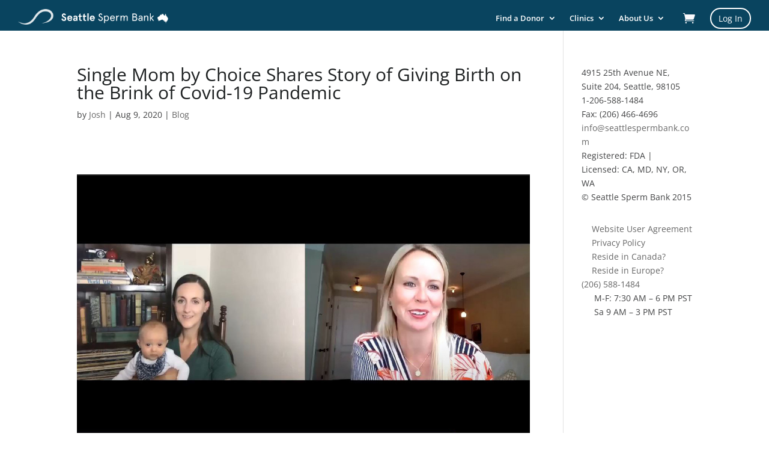

--- FILE ---
content_type: text/css
request_url: https://au.seattlespermbank.com/wp-content/themes/SSB2020/library/css/ssb2020style.css?v1&ver=eb51c4aef8946e8916eab47385f9407a
body_size: 11710
content:
/******************************************************************
Theme Name: Seattle Sperm Bank
******************************************************************/
.advisorybar {
	direction: ltr;
    color: #ccc;
    font: 400 13px/32px "Open Sans",sans-serif;
	height:auto !important; /* for IE as it does not support min-height */
	height:32px;  
    top: 0;
    left: 0;
    width: 100%;
    background: #23282d;
	text-align:center;
	word-wrap: break-word;
}

/* ==========================================================================
   Size
   ========================================================================== */
.width10 { width: 10%; }
.width15 { width: 15%; }
.width20 { width: 20%; }
.width25 { width: 25%; }
.width33 { width: 33%; }
.width40 { width: 40%; }
.width45 { width: 45%; }
.width50 { width: 50%; }
.width66 { width: 66%; }
.width75 { width: 75%; }
.width80 { width: 80%; }
.width100 { width: 100%; }
.mwidth200px { max-width: 200px; }
.mwidth50 { max-width: 50%; }

.floatleft { float: left; }
.floatright { float: right; }
.floatnone { float: none; }
.padright10 {padding-right: 10px;}
.padleft10 {padding-left: 10px;}
.flexon { display: flex; }
.flexcolumn { display: flex; flex-direction: column; }
.basis1 { flex-basis: 1; }
.basis2 { flex-basis: 2; }
.basis3 { flex-basis: 3; }
.basis4 { flex-basis: 4; }
.basis5 { flex-basis: 5; }
.middle { margin-top: auto; margin-bottom: auto; }
.top { margin-bottom: auto; }
.bottom { margin-top: auto; }
.spaceafter { margin-bottom: 30px;}
.body {
    font-family: Open Sans,Arial,sans-serif;
}

/* ==========================================================================
   My Account login form
   ========================================================================== */
.ssb_login {
	position: relative;
	margin-bottom: 30px;
}

.ssb_login button {
	font-size: 20px;
    font-weight: 500;
	padding: .3em 1em;
    line-height: 1.7em!important;
}

.ssb_login_box {
    background-color: #f9f9fc;
	border-style: solid;
    border-width: 1px;
    border-color: #0c71c3;
	padding: 25px;
	border-radius: 3px;
}

.ssb_signin_form {
	height: calc(100% - 25px);
}

.ssb_signin_left {
	float: left;
    position: relative;
}

.ssb_signin_right {
	float: right;
    position: relative;
}

.ssb_signin_or {
	min-width: 120px;
	text-align: center;
	color: #a0ccd8;
	font-size: 30px;	
}

.ssb_login label {
	box-sizing: border-box;
	display: none;
	
}
.ssb_login input[type=text], .ssb_login input[type=password], .ssb_login input[type=email] {
	border-radius: 10px 10px 10px 10px;
    overflow: hidden;
    border-width: 1px;
	border-style: solid;
    border-color: #0c71c3!important;
	padding: 14px 4%!important;
    font-size: 16px;
    color: #666;
    background-color: #fff!important;
    width: 100%;
    font-weight: 400;
	box-sizing: border-box;
}
.ssb_login input[type=checkbox] {
    border-width: 1px;
	border-style: solid;
    border-color: #0c71c3;
	font-size: 16px;
    color: #666;
    background-color: #fff;
    font-weight: 400;	
}

.clearfix:after {
	visibility: hidden;
    display: block;
    font-size: 0;
    content: " ";
    clear: both;
    height: 0;
}

.aap_container {
	display: flex;
    flex-wrap: wrap;
}

.aap_left {
	flex: 0 0 calc(40% - 30px);
	background-image: linear-gradient(315deg,#d2fbff 20%,#fdfcd4 70%);
    border-width: 1px;
	border-style: solid;
    border-color: #0c71c3;
    padding-top: 10px;
    padding-right: 10px;
    padding-bottom: 10px;
    padding-left: 10px;
	margin-right: 30px;
	border-radius: 3px;
}
.aap_left .aap_image {
	padding-top: 5px;
    padding-right: 15px;
    padding-bottom: 5px;
    padding-left: 15px;
}
.aap_left_content {
	text-align: center;
}

.aap_left_content p {
	margin-bottom: 30px;
}

.aap_left h2 {
	font-size: 23px;
}
.aap_left h4 {
	font-size: 18px;
	color: #3366ff;
}
.aap_left p {
	
}

.aap_left .button {
	margin-top: 20px;
}

.aap_right {
	flex: 0 0 calc(60%);
	background-color: #f9f9fc;
	border-width: 1px;
	border-style: solid;
    border-color: #0c71c3;
    padding-top: 20px;
    padding-right: 30px;
    padding-bottom: 20px;
    padding-left: 30px;
	border-radius: 3px;
}
.myaccount_menu {
    text-align: left;
    margin-top: 30px;
    line-height: 46px;
}
.myacount_button {
    color: #74c0a1!important;
    border-radius: 50px!important;
}
.order-actions {
    overflow: hidden;    
}
.favoriteimage {
    overflow: hidden;
    height: 85px;
    width: 85px;
}
.favoriteview {
    min-width: 100px;
}
.favoriteremove {
    background: gray!important;
    margin-left: 10px;
}
.formsignneed {
    background-color: #e97605!important;
}
.favoriteremove, .formsign, .formsignneed {    
    min-width: 126px;
}
.favoriteremove:hover, .formsignneed:hover {
    color: white!important;
}
.favoriteremove:after, .favoriteview:after, .formsign:after, .formsignneed:after {
    line-height: .9!important;
}

/* ==========================================================================
   My Account Page
   ========================================================================== */
.woocommerce-page .woocommerce-message, .woocommerce .woocommerce-info {
    background-color: #A0CCD8!important;
}
.woocommerce-account .woocommerce-message:before,
.woocommerce-page .woocommerce-message:before,
.woocommerce-page .woocommerce-info:before
 {
    background-color: #E97605;
}
.woocommerce-account .woocommerce-message,
.woocommerce-page .woocommerce-message,
.woocommerce-page .woocommerce-info {
	border-top: 3px solid #E97605;
}
.woocommerce-account .title_wrap_order{
	margin-left:0;	
}
.woocommerce-account .address-wrap {
	margin-left:0px;
}
.woocommerce-account .title_wrap_order, .woocommerce-account .address-wrap h2 {
	background-color: #4c7d94;
	padding: 10px;	
	border-bottom: #e97605 solid 4px;
	-webkit-border-top-left-radius: 5px;
	-webkit-border-top-right-radius: 5px;
	-moz-border-radius-topleft: 5px;
	-moz-border-radius-topright: 5px;
	border-top-left-radius: 5px;
	border-top-right-radius: 5px;	
}
.woocommerce-account .title_wrap_order h2, .woocommerce-account .address-wrap h2  {
	color: #fff;
	margin:0;
}
.woocommerce-account table.shop_table{
	border: 1px solid rgba(0,0,0,.1);

	text-align: left;
	width: 100%;
	border-collapse: separate;
	-webkit-border-radius: 0 0 5px 5px;
	border-radius: 0 0 5px 5px;	
	border-spacing: 0;
}

.woocommerce-account .address-body {
	padding: 10px;
	border: 1px solid #A7AFB3;
	-webkit-border-radius: 0 0 5px 5px;
	-moz-border-radius: 0 0 5px 5px;
	border-radius: 0 0 5px 5px;
}

/* ==========================================================================
   Cart Page
   ========================================================================== */

#phone-orders-container {

}
#phone-orders-container:after {
  clear: both;
  display: table;
  content: "";
}
#phone-orders-container p.form-row {
  margin-top: 0;
}
#phone-orders-container #esb-select-customer {
  margin-bottom: 10px;
}
#phone-orders-container select {
  width: 100%;
  margin-bottom: 15px;
}
.woocommerce #phone-orders-container input.button {
  margin-bottom: 1em;
}
.chosen-container {
  max-width: 100%;
}

/*********************
TYPOGRAPHY
*********************/
span.amp {
  font-family: Baskerville, 'Goudy Old Style', Palatino, 'Book Antiqua', serif;
  font-style: italic;
}
/* text alignment */
.text-left {
  text-align: left;
}
.text-center {
  text-align: center;
}
.text-right {
  text-align: right;
}
.alert {
  margin: 10px;
  padding: 5px 18px;
  border: 1px solid;
}
.alert-help {
  margin: 10px;
  padding: 5px 18px;
  border: 1px solid;
  border-color: #e8dc59;
  background: #ebe16f;
}
.alert-info {
  margin: 10px;
  padding: 5px 18px;
  border: 1px solid;
  border-color: #bfe4f4;
  background: #d5edf8;
}
.alert-error {
  margin: 10px;
  padding: 5px 18px;
  border: 1px solid;
  border-color: #f8cdce;
  background: #fbe3e4;
}
.alert-success {
  margin: 10px;
  padding: 5px 18px;
  border: 1px solid;
  border-color: #deeaae;
  background: #e6efc2;
}
/*********************
FORM FIELDS
*********************/
.et_pb_post_content select, .et_pb_post_content input {	
	background: #F2F2F2;
    box-sizing: border-box;
    border-radius: 4px;
    font-size: 13px;
    color: #424344;
    padding: 6px 15px;
    border: 1px solid #dcdee2;	
}

.et_pb_post_content button, .et_pb_post_content input[type=submit], .checkout_fees_col_button .button, .checkout_bar_left .wc-back, .donor_search_button, #assign_customer_phone_order
{
    color: #fff!important;
    border-radius: 50px!important;
    background: #A0CCD8!important;
    transition: all .2s;
	transition: all 300ms ease 0ms;
    cursor: pointer;
	min-height: 36px;	
    border: 2px solid transparent;
    padding: .3em 1em;
    font-size: 20px;
    font-weight: 500;
    line-height: 1.7em!important;
}

.et_pb_post_content button:after, .et_pb_post_content input[type=submit]:after, .donor_search_button:after, #assign_customer_phone_order:after {
	font-family: ETmodules!important;
    transition: all 300ms ease 0ms;
	font-size: 1.5em;
    content: "\35";
    opacity: 0;
    position: absolute;
    margin-left: -1em;
    -webkit-transition: all .2s;
    text-transform: none;
    -webkit-font-feature-settings: "kern" off;
    font-feature-settings: "kern" off;
    font-variant: none;
    font-style: normal;
    font-weight: 400;
    text-shadow: none;
}

.et_pb_post_content button:hover, .et_pb_post_content input[type=submit]:hover, .checkout_fees_col_button .button:hover, .checkout_bar_left .wc-back:hover, .donor_search_button:hover, #assign_customer_phone_order:hover{
	color: #ffffff!important;
    background-color: #e97605!important;
    border: 2px solid transparent;
    padding: .3em 2em .3em 1em;
}

.et_pb_post_content button:hover:after, .donor_search_button:hover:after, #assign_customer_phone_order:hover:after{
   opacity: 1;
   margin-left: 0;
}

.checkout-button-disabled {
	background-color: #4E4E4E!important;
}
#checkout_button {
    
}

#checkout_button:disabled {
	background-color: #4E4E4E!important;	
	padding: .3em 1em;
}

#checkout_button:disabled:hover {
	color: #ffffff;
    background-color: #4E4E4E!important;
    padding: .3em 1em;
}

#checkout_button:disabled:after{
    content: "";
    opacity: 0;
}

.fa {
    display: inline-block;
    font-family: ETmodules!important;
    font-style: normal;
    font-weight: normal;
    line-height: 1em;
    font-size: 28px;
    -webkit-font-smoothing: antialiased;
    -moz-osx-font-smoothing: grayscale;
}

.fa-caret-down:before {
    content: "\33";
}

.fa-caret-up:before {
    content: "\32";
}



/*********************
WOOCOMMERCE
*********************/
.woocommerce form .form-row input.input-text, .woocommerce form .form-row textarea, .woocommerce form .form-row select {
    padding: 15px;
    font-size: 14px;
    border-radius: 3px;
    background: #F2F2F2;
}

.woocommerce form .form-row textarea {
    width: 100%;
}

.woocommerce form .form-row input.input-text:focus, .woocommerce form .form-row textarea:focus, .woocommerce form .form-row select:focus {
	border-color: #75BBF7;
	background: #F4FAFF;
}

/*********************
BUTTONS
*********************/
.donor_search_wrap .simple_search_button,
.woocommerce-account .donor_list_wrap .simple_search_button, 
.order-actions .button.view,
.cart-image-alignment .button.view,
.donor_search_wrap.full_donor_search .simple_search_button,
.tax-race .donor_item_wrap table ul.counts li a.donor-list-button,
.sidebar-donor-search a.donor-list-button,
.ssb_header_button,
.cart_qtty_update_button
{
	display: inline-block;
    font-weight: 400;
	text-align: center;
    vertical-align: middle;
	user-select: none;
	border: 1px solid transparent;
    padding: .375rem .75rem;
    font-size: 1rem;
    line-height: 1.5;
	background: #A0CCD8;
    color: #fff;
	padding-left: 30px;
    padding-right: 30px;
    border-radius: 100px;
	transition: color .15s ease-in-out,background-color .15s ease-in-out,border-color .15s ease-in-out,box-shadow .15s ease-in-out;
	overflow: visible;
}

/*********************
03. LAYOUT & GRID STYLES
*********************/
.wrap {
  width: 96%;
  margin: 0 auto;
}
.left {
  float: left;
}
.right {
  float: right;
}
.photoright {
  float: right;
}
.text-left {
  text-align: left!important;
}
.text-center {
  text-align: center!important;
}
.text-right {
  text-align: right!important;
}
.smaller-txt {
  font-size: 0.75rem;
}

/* Icons */
.icon-cart-white {
    background: url(/images/svg/cart-white.svg) no-repeat;
    height: 24px;
    width: 24px;
    display: inline-block;
    vertical-align: -webkit-baseline-middle;
	margin-left: 5px;
	margin-right: -10px;
}

.icon-music {
    background: url(/images/svg/music.svg) no-repeat;
    height: 24px;
    width: 24px;
    display: inline-block;
    vertical-align: -webkit-baseline-middle;
}

.icon-camera {
    background: url(/images/svg/camera.svg) no-repeat;
    height: 24px;
    width: 24px;
    display: inline-block;
    vertical-align: -webkit-baseline-middle;
}

.icon-keirsey {
    background: url(/images/svg/clipboard-list.svg) no-repeat;
    height: 24px;
    width: 24px;
    display: inline-block;
    vertical-align: -webkit-baseline-middle;
}

.icon-profile {
    background: url(/images/svg/address-card.svg) no-repeat;
    height: 24px;
    width: 24px;
    display: inline-block;
    vertical-align: -webkit-baseline-middle;
}

.icon-impression {
    background: url(/images/svg/group.svg) no-repeat;
    height: 24px;
    width: 24px;
    display: inline-block;
    vertical-align: -webkit-baseline-middle;
}

.icon-genetic {
    background: url(/images/svg/DNA.svg) no-repeat;
    height: 24px;
    width: 24px;
    display: inline-block;
    vertical-align: -webkit-baseline-middle;
}

.icon-vial-iui {
    background: url(/images/vial_blue.png) no-repeat;
	background-size: contain;
    background-position: center;
    height: 24px;
    width: 24px;
    display: inline-block;
    vertical-align: -webkit-baseline-middle;
}
.icon-vial-ici {
    background: url(/images/vial_green.png) no-repeat;
	background-size: contain;
    background-position: center;
    height: 24px;
    width: 24px;
    display: inline-block;
    vertical-align: -webkit-baseline-middle;
}

.icon-advisory-christmas {
    background: url(/images/imgs/icon_calendar.png) no-repeat;
	background-size: contain;
    background-position: center;
    height: 64px;
    width: 64px;
    display: inline-block;
    vertical-align: -webkit-baseline-middle;
}

.icon-advisory-holiday {
    background: url(/images/imgs/icon_calendar.png) no-repeat;
	background-size: contain;
    background-position: center;
    height: 64px;
    width: 64px;
    display: inline-block;
    vertical-align: -webkit-baseline-middle;
}

.icon-advisory-weather {
    background: url(/images/imgs/icon_weather.png) no-repeat;
	background-size: contain;
    background-position: center;
    height: 64px;
    width: 64px;
    display: inline-block;
    vertical-align: -webkit-baseline-middle;
}

.icon-advisory-important {
    background: url(/images/imgs/icon_truck.png) no-repeat;
	background-size: contain;
    background-position: center;
    height: 64px;
    width: 64px;
    display: inline-block;
    vertical-align: -webkit-baseline-middle;
}

/* SSB Header */
#ssb_header .et_pb_row {
	max-width: auto;
}
.ssb_header_section {
	background-color: #09445f;
}
.ssb_header_section_hero {
	background-color: transparent;	
}

.ssb_header_w {
	display: inline-flex;
    line-height: 1;
}

.ssb_header_logo {
	max-width: 300px;
	-webkit-transition: all .4s ease-in-out;
    transition: all .4s ease-in-out;
}

.ssb_header_logo_hero {
    -webkit-transition: all .4s ease-in-out;
    transition: all .4s ease-in-out;
	max-width: 460px;
}

.ssb_header_menu {
    
}
.ssb_header_menu .et_pb_menu__logo {
    margin:0px!important;
}
.ssb_header_menu .et_pb_menu__wrap {
    justify-content: flex-start;
}

.ssb_header_left {
    margin-right: 30px!important;
}

.ssb_header_right {
	display: flex;
	text-align: right;
	width: 100%!important;
}

.ssb_header_button {
	min-width: 50px;
	color: white!important;
	background-color: transparent;
	border-color: white;
	border-width: 2px;
    border-style: solid;
	padding-left: 15px;
	padding-right: 15px;
    margin-left: 10px;
    white-space: nowrap;
}

.ssb_header_cart_a {
    margin-top: auto;
    margin-bottom: auto;
}
.ssb_header_cart {
	color: #f9f9fc;
	background: none;
    border: 0;
    cursor: pointer;
    margin-right: 15px;	
}
.ssb_header_cart:after {
	content: "\e07a";
	font-family: ETmodules;
    font-size: 20px;
	line-height: 20px;
}
.ssb_header_cart_overlay {
	top: -3px;
	left: 25px;
	position: absolute;
    font-size: 12px;
	font-weight: 600;
    background: #ff006e;
    color: #fff;
    vertical-align: middle;
    width: 20px;
    height: 20px;
    text-align: center;
    border-radius: 50%;
}

/* Donor Vials */

.donor_vials_h{
	font-size: 13px;
    line-height: 20px;
    color: #C8CBCE;
	margin-bottom: 1.5rem!important;
	display: inline-block;
}

.donor_vials_row{
	margin-left: 0px;
    margin-right: 0px;
	margin-top: 1vh;
	flex-wrap: wrap;
	display: flex;
}

.donor_vials_col{
	-ms-flex-preferred-size: 0;
    flex-basis: 0;
    -ms-flex-positive: 1;
    flex-grow: 1;
    max-width: 100%;
	font-size: 1.3rem;
    line-height: 1.7rem;
    color: #424344;
}

.donor_vials_icon{
	flex-basis: 30px;
	margin-bottom: 1rem;
}
.donor_vials_vialcol{
	flex-basis: 50%;
    margin-bottom: 1rem;
    flex-grow: 1;
    flex-shrink: 1;
}
.donor_vials_noinvcol{
	flex-basis: 40%;
	text-align: right;
	margin-bottom: 1rem;
}

.donor_ship_icon{
	flex-basis: 0;
	margin-bottom: 1rem;
    max-width: 30px;
}
.donor_ship_vialcol{
	flex-basis: 0;
    margin-bottom: 1rem;
    flex-grow: 1;
    flex-shrink: 1;
}
.donor_ship_noinvcol{
	flex-basis: 0;
	text-align: right;
	margin-bottom: 1rem;
    min-width: 120px;
}


.donor_vials_col::after, .donor_vials_col::before{
    box-sizing: border-box;
}


.donor_vials_label{
	font-size: 1rem;
    font-weight: 400;
    line-height: 1.5;
    color: #212529;
	display: block;
	width: 100%;
}

.donor_vials_sublabel{
	font-size: 11px;
    line-height: 15px;
    color: #9DA0A2;
	margin-top: 0;
	width: 100%;
	display: block;
}

.donor_vials_select, .donor_ship_select {
	height: 32px;
    max-width: 83px;
    padding: .275rem 1.75rem .375rem .75rem;
	border-radius: .25rem 0 0 .25rem;
	position: relative;
    -ms-flex: 1 1 auto;
    flex: 1 1 auto;
    margin-bottom: 0;
	transition: background-color .15s ease-in-out,border-color .15s ease-in-out,box-shadow .15s ease-in-out;	
	display: inline-block;
    width: 100%;
    font-size: 1rem;
    font-weight: 400;
    line-height: 1.5;
    color: #495057;
    vertical-align: middle;
    background: url(/images/svg/UpDown.svg) no-repeat right .75rem center/8px 10px!important;
    background-image: url(/images/svg/UpDown.svg);
    background-color: #fff;
    border: 1px solid #ced4da;

    -webkit-appearance: none;
    -moz-appearance: none;
    appearance: none;	
}

.donor_ship_select {
    max-width: 60px;
}

.donor_vials_select:focus, .donor_ship_select:focus {
	
	border-color: #80bdff;
    outline: 0;
    box-shadow: 0 0 0 0.2rem rgba(0,123,255,.25);
}

.donor_vials_add, .addtocart_inventory_shipping {
	line-height: 32px;
	padding-left: 16px;
    padding-right: 16px;
    font-size: 12px;
    max-width: 110px;
    height: 32px;
	max-height: 32px;
	border-radius: 0px 4px 4px 0px;
    margin-left: -5px;
	background: #A0CCD8;
    color: white;
	display: inline-block;
    font-weight: 600;
    text-align: center;
    vertical-align: middle;
}

.addtocart_inventory_shipping {
    max-width: 60px;
}

.donor_media_download {
	line-height: 32px;
	padding-left: 16px;
    padding-right: 16px;
    font-size: 12px;
    height: 32px;
	max-height: 32px;
	border-radius: 4px;
	background: #A0CCD8;
    color: white;
	display: inline-block;
    font-weight: 600;
    text-align: center;
    vertical-align: middle;
}

.donor_media_price {
	height: 32px;
    max-width: 83px;
    padding: .1rem 1.75rem .1rem .75rem;
	border-radius: .25rem 0 0 .25rem;
	position: relative;
    -ms-flex: 1 1 auto;
    flex: 1 1 auto;
    margin-bottom: 0;
	transition: background-color .15s ease-in-out,border-color .15s ease-in-out,box-shadow .15s ease-in-out;	
	display: inline-block;
    width: 100%;
    font-size: 1rem;
    font-weight: 600;
    color: #495057;
    vertical-align: middle;
    background-color: #FFFBF7;
    border: 1px solid #ced4da;
    -webkit-appearance: none;
    -moz-appearance: none;
    appearance: none;	
}


/* Donor Cart */
.donor_cart_row{
	margin-left: 0px;
    margin-right: 0px;
	margin-top: 1vh;
	flex-wrap: wrap;
	display: flex;
}

.donor_cart_col{
	-ms-flex-preferred-size: 0;
    flex-basis: 0;
    -ms-flex-positive: 1;
    flex-grow: 1;
    max-width: 100%;
	font-size: 1.3rem;
    line-height: 1.7rem;
    color: #424344;
}
.donor_cart_col::after, .donor_cart_col::before{
    box-sizing: border-box;
}

.donor_cart_sublabel{
	color: #C8CBCE;
	font-size: 1rem;
    line-height: 1.2rem;
    margin-bottom: 0px;
	display: inline-block;
}

.donor_cart_label{
	color: #C8CBCE;
	font-size: 1rem;
    line-height: 1.2rem;
    margin-bottom: 0px;
	display: inline-block;
}

.donor_cart_table, .my_account_orders {
    font-size: 14px;
	font-weight: 600;
    line-height: 1.5;
	display: table;
    color: #313943;
	width: 100%;
    margin-bottom: 1rem;
}

.donor_cart_table aside {
	color: #9DA0A2;
}

.donor_cart_table thead, .my_account_orders thead {
	background: #FFFFFF;
	display: table-header-group;
    vertical-align: middle;
    border-color: inherit;
}

.donor_cart_table thead tr th, .my_account_orders thead tr th {
	background: #FFFFFF;
    vertical-align: middle;
    padding: 20px 5px;
    padding-bottom: 15px;
    font-weight: 300;
	font-size: 12px;
    color: #9DA0A2;
	border: none;
}

.donor_cart_table thead tr th:first-child, .my_account_orders thead tr th:first-child {
	padding-left: 10px;
}

.donor_cart_table tbody, .my_account_orders tbody {
	display: table-row-group;
    vertical-align: middle;
    border-color: inherit;
}

.donor_cart_table tbody tr, .my_account_orders tbody tr {
	color: #c8c9cf;
}

.donor_cart_table tbody tr:nth-child(odd), .my_account_orders tbody tr:nth-child(odd) {
	background: #f5f9fb;
}

.donor_cart_table tbody tr td, .my_account_orders tbody tr td {	
	text-align: left;
	color: #52575A;
    padding: 20px 5px;
    vertical-align: middle;
}

.donor_cart_table tfoot, .my_account_orders tfoot {
	background-color: #FFFBF7;
	display: table-footer-group;
    vertical-align: middle;
    border-color: inherit;
}

.donor_cart_table tfoot tr th, .my_account_orders tfoot tr th {
    vertical-align: middle;
    padding: 20px 5px;
    padding-bottom: 15px;
	border: none;
}

.donor_cart_table tfoot tr, .my_account_orders tfoot tr {
	border-color: #f9f9fc;
    border-top-style: solid;
	border-top-width: 5px;

}

.donor_cart_table tfoot tr:last-child, .my_account_orders tfoot tr:last-child {
	background-color: #FFD191;	
}

.donor_cart_table thead tr th:first-child, .donor_cart_table tbody tr td:first-child, .donor_cart_table tfoot tr th:first-child, .my_account_orders thead tr th:first-child, .my_account_orders tbody tr td:first-child, .my_account_orders tfoot tr th:first-child
{
	padding-left: 30px;
}
.donor_cart_table thead tr th:last-child, .donor_cart_table tbody tr td:last-child, .donor_cart_table tfoot tr td:last-child, .my_account_orders thead tr th:last-child, .my_account_orders tbody tr td:last-child, .my_account_orders tfoot tr th:last-child {
	padding-right: 30px;
}

.donor_cart_checkout {
	margin-bottom: 16px;
	width: 100%;
}

.tablefixed {
	table-layout: fixed;
}

.donor_cart_table .w40px {
	width: 40px;	
}
.donor_cart_table .w90px {
	width: 90px;
}
.donor_cart_table .w120px {
	width: 120px;
}
.donor_cart_table .w160px {
	width: 160px;
}

.donor_cart_table .w200px {
	width: 200px;
}

/* My Account */
.my_account_header {
    background-color: transparent;
    background-image: url(/wp-content/themes/SSB2020/library/images/imgs/vector-about-us.png);
    background-size: contain;
    background-repeat: no-repeat;
    text-align: center;
    padding: 80px 10px 80px 10px;
}
.my_account_subtext p {  
    font-size: 1.1rem;
    line-height: 1.7rem;
    color: #424344;
    margin-bottom: 1rem;
    text-align: justify;
}
.my_account_header_container {
    max-width: 1140px;
    margin: auto;
}
.my_account_background {
    background-color: #f9f9fc;
    padding-top: 3rem;
    padding-bottom: 3rem;
}
.my_account_container {
    max-width: 1140px;
    margin: auto;
}
.my_account_h1{
    font-size: 3.6em;
    margin-bottom: 20px;
    font-weight: 600;
}
.my_account_h1 span {
	color: #A0CCD8;
}
.my_account_container h2 {
    font-size: 1.4em;
    color: #333;
    padding-bottom: 10px;
    line-height: 1em;
    font-weight: 500;
}
.my_account_container h2:after {
    content: '';
    display: block;
    width: 100%;
    height: 3px;
    background: #E97605;
    text-align: center;
    margin: 5px auto 13px auto;
}
.my_account_text {
    font-size: 1.1rem;
    line-height: 1.7rem;
    color: #424344;
    text-align: justify;
}
.my_account_text p {
	text-align: justify;
}
.my_account_text p span {
	color: #A0CCD8;
}

.myinventory_wrap {
    box-shadow: 0px 1px 15px rgba(0, 0, 0, 0.04);
    border-radius: 4px;
    background: white;
    padding: 30px;
    margin-bottom: 30px;
}
.myinventory_wrap_text {
    padding: 30px;
    margin-bottom: 30px;
}
.vialstorage_left {
    margin: 0 15px 30px 0;
    -ms-flex: 0 0 calc(40% - 15px);
    flex: 0 0 calc(40% - 15px);
    box-shadow: 0px 1px 15px rgba(0, 0, 0, 0.04);
    border-radius: 4px;
    background: white;
    padding: 30px;
    margin-bottom: 30px;
}
.vialstorage_right {
    margin: 0 0 30px 15px;
    -ms-flex: 0 0 calc(60% - 15px);
    flex: 0 0 calc(60% - 15px);
    box-shadow: 0px 1px 15px rgba(0, 0, 0, 0.04);
    border-radius: 4px;
    background: white;
    padding: 30px;
    margin-bottom: 30px;
}



/* Donor View */

.donor_view {
    padding-top: 2rem;
    padding-bottom: 2rem;	
}

.donor_view_container {
    position: relative;
	display: -ms-flexbox;
    display: flex;
	justify-content: center;
    -ms-flex-wrap: wrap;
    flex-wrap: wrap;
	flex-direction: row;
}

.donor_view_space {
	margin-bottom: 5vh;
}

.donor_view_left {
	/*padding: 2rem 3rem 2rem 10rem !important;*/
	padding: 4vw 3rem 4vw 3rem;
}

.donor_view_right {
	/*padding: 2rem 10rem 2rem 3rem !important;*/
	padding: 4vw 3rem 4vw 3rem;
}

.donor_view_5 {
	-ms-flex: 0 0 40%;
    flex: 0 0 40%;
    max-width: 40%;
	max-width: 550px;	
}

.donor_view_7 {
	-ms-flex: 0 0 60%;
    flex: 0 0 60%;
    max-width: 60%;
	max-width: 1400px;
}

.donor_view_row{
	margin-left: 0px;
    margin-right: 0px;
	
	flex-wrap: wrap;
	display: flex;
}
.donor_view_col{
	-ms-flex-preferred-size: 0;
    flex-basis: 0;
    -ms-flex-positive: 1;
    flex-grow: 1;
    max-width: 100%;
	font-size: 1.3rem;
    line-height: 1.8rem;
	margin-top: 1vh;
    color: #424344;
}
.donor_view_col::after, .donor_pod_col::before{
    box-sizing: border-box;
}
.donor_view_label{
	color: #C8CBCE;
	font-size: 1rem;
    line-height: 1.2rem;
    margin-bottom: 0px;
	display: inline-block;
}

.donor_view_h{
    font-size: 50px;
    line-height: 74px;
	color: #1D2021;
}
.donor_view_h2{
	font-size: 34px;
	line-height: 50px;
}

.donor_view_favorite{
	border-radius: 50%!important;
	padding: 8px 8px;
    background-color: #E7E7ED;
	height: 32px;
    width: 32px;	
}

.donor_view_favorite_a {
	float: right;
	vertical-align: middle;
}

.donor_view_h span {
	color: #A0CCD8;
}

.donor_view_desc {
	font-size: 1.3rem;
    line-height: 1.8rem;
    color: #424344;
    margin-bottom: 2rem;
	text-align: justify;
}

.donor_view_desc p {
	text-align: justify;
}

.donor_view_specs {
    color: #424344;
	margin-top:0px;	
}

.donor_view_specs li {
	list-style: none;	
}

.donor_view_informed_consent {
	margin-bottom: 16px;
}

.donor_view_specs li.clinic-li {
	list-style: none;
    background-color: #b1daa333;
	margin-bottom: 16px;	
    padding: .75rem 1.25rem;
	border: none;
    border-left: 2px solid yellowgreen;
    line-height: 1.8rem;
	color: #6A6F71;
}

.donor_view_specs li.carrier-li {
	list-style: none;
    background-color: #F4FAFF;
	margin-bottom: 16px;	
    padding: .75rem 1.25rem;
	border: none;
    border-left: 2px solid #75BBF7;
    line-height: 1.8rem;
	color: #6A6F71;
}

.donor_view_specs li.karyosma-li{
	list-style: none;
	background-color:#FFFBF7;
    padding: .75rem 1.25rem;
	margin-bottom: 16px;
	border: none;
    border-left: 2px solid #FFD191;
    line-height: 1.8rem;
	color: #6A6F71;
}
.donor_view_specs li.testresults-li{
	list-style: none;
	background-color:#edf6f4;
    padding: .75rem 1.25rem;
	margin-bottom: 16px;
	border: none;
    border-left: 2px solid #A0CCD8;
    line-height: 1.8rem;
	color: #6A6F71;
}
.donor_view_specs li.testresults-li a{
	/*color:#FFFFFF;
	font-weight:bolder;*/
}

.donor_view_spec_label {
	color: #424344;
	font-size: 1rem;
    line-height: 1.2rem;
    margin-bottom: 15px;
	display: inline-block;
	font-weight: 600;
}
.donor_view_spec_p {
	color: #6A6F71;
}
.donor_view_spec_ul {
    list-style: none;
	margin: 0px;
}

.donor_view_spec_ul a {
    color: #6A6F71;
}


/* Donor Pods */
.donor_data_pods {
	margin-top: 30px;
	display: flex;
    flex-wrap: wrap;
    margin-left: -20px;
}

.donor_pod_a{
	text-decoration: none;
    background-color: transparent;
}
.donor_pod_a::after{
position: absolute;
    top: 0;
    right: 0;
    bottom: 0;
    left: 0;
    z-index: 1;
    pointer-events: auto;
    content: "";
    background-color: rgba(0,0,0,0);
}

.donor_pod_wrap {
	flex: 0 0 calc(25% - 20px);
    margin: 0 0 20px 20px;
    overflow-y: hidden;	
	background: #FFFFFF;
    box-shadow: 0 2px 25px 0 rgba(0, 0, 0, 0.06);
    position: relative;
	border-color: #959595;
    border-width: 2px;
	border-style: solid;
    transition: transform 0.3s ease-in-out;
	border-radius: 10px;
}

.donor_pod_wrap_33 {
    flex: 0 0 calc(33% - 20px);
}

.donor_pod_featured_wrap {
	margin-bottom: 10px;
	margin-top: 10px;
	padding: 30px;
	background-color: rgba(160,204,216,0.2);
	border-radius: 15px;
}
.donor_pod_featured_wrap content {
	display: flex;
    flex-wrap: wrap;
}

.donor_pod_featured_title {
	margin-top: -10px;
}

.donor_pod_featured_title h4 {
    font-size: 40px;
    line-height: 60px;
    color: #1D2021;
}

.donor_pod_featured_title span {
    color: #A0CCD8;
}

.donor_pod_featured_image_wrap {
	flex: 0 0 calc(30% - 20px);
    overflow-y: hidden;	
	background: #FFFFFF;    
    position: relative;
	border-style: none;
    transition: transform 0.3s ease-in-out;
	border-radius: 15px;
	margin-right: 20px;
	margin-bottom: auto;
    margin-top: auto;
}

.donor_pod_featured_desc {
	flex: 0 0 calc(70% - 20px);
    margin: 0 0 20px 20px;
    overflow-y: hidden;	
    position: relative;
	border-style: none;
    transition: transform 0.3s ease-in-out;
	font-size: 1.1em;
	line-height: 2.0em;
	text-align: justify;
	font-weight: 600;
	margin-left: 20px;
	margin-bottom: auto;
    margin-top: auto;
}

.donor_pod_featured_image{	
	overflow: hidden;	
    -webkit-background-size: cover;
    -moz-background-size: cover;
    -o-background-size: cover;
    background-size: cover;
    background-position: 50% 50%;
	display: block;
	object-fit: cover;
	width: 100%;
}

.donor_pod_wrap_new {
	background: #F4FAFF;
	border-color: #75BBF7;
	border-width: 2px;
	border-style: solid;
}

.donor_pod_wrap_featured {
	background: #edf6f4;
	border-color: #A0CCD8;
	border-width: 2px;
	border-style: solid;
}

.donor_pod_wrap_sibling {
	background: #FFFBF7;
	border-color: #FFD191;
	border-width: 2px;
	border-style: solid;
}

.donor_pod_image{	
	overflow: hidden;	
    -webkit-background-size: cover;
    -moz-background-size: cover;
    -o-background-size: cover;
    background-size: cover;
    background-position: 50% 50%;
	display: block;
	object-fit: cover;
	width: 100%;
	height: 240px;
}

.donor_pod_wrap content {
	padding: 20px 20px;
}
.donor_pod_row{
	margin-left: 0px;
    margin-right: 0px;
	padding-right: 15px;
    padding-left: 15px;
	flex-wrap: wrap;
	display: flex;
}
.donor_pod_row_vials{
	margin-left: 0px;
    margin-right: 0px;
	padding-right: 12px;
    padding-left: 12px;
	flex-wrap: wrap;
	display: flex;
    margin-bottom: 0;
	text-align: center;
	font-size: 1.2em;
	font-weight: 600;
	background-color: whitesmoke;
}
.donor_pod_row_vials p {
    background-color: rgba(95,95,95,0.10);
    margin: 0 2px 5px 2px;
}
.donor_pod_col{
	-ms-flex-preferred-size: 0;
    flex-basis: 0;
    -ms-flex-positive: 1;
    flex-grow: 1;
    max-width: 100%;
}
.donor_pod_col::after, .donor_pod_col::before{
    box-sizing: border-box;
}
.donor_pod_label{
	color: #9BA1A6;
	font-size: 11px;
    line-height: 14px;
    margin-bottom: 0px;
	display: inline-block;
}
.donor_pod_row_vials .donor_pod_label{
	color: #181818;
}
.donor_pod_h{
    margin-top: 0;
	font-size: 1.25rem;
	line-height: 1.2;
	color: #1D2021;
}

.donor_pod_wrap_overlay {
	position: absolute;
	top: 10px;
	left: 10px;
	padding: 5px 15px 5px 15px;
	border-radius: 10px;
	font-weight: bold;
	color: white;
    text-shadow: 2px 2px 2px #443322;
}
.donor_pod_wrap_overlay_new {
	/*background: rgba(244,250,255, 0.5);*/
	background: rgba(117,187,247, 0.65);
	border-color: #75BBF7;
}
.donor_pod_wrap_overlay_featured {
	/*background: rgba(237,246,244, 0.5);*/
	background: rgba(160,204,216, 0.65);
	border-color: #A0CCD8;
}
.donor_pod_wrap_overlay_sibling {
	/*background: rgba(255,251,247, 0.5);*/
	background: rgba(255,209,145, 0.65);
	border-color: #FFD191;
}

/* Donor Search */
.ssb_background {
	background-size: 30vh!important;
}
.donor_search_background {
    padding-top: 15px;
	border-radius: 0 0 0 0;
    overflow: hidden;
    min-height: 50vh;
    position: static!important;
    top: 0px;
    right: auto;
    bottom: auto;
    left: 0px;
	background-size:  30vh;
	background-repeat: no-repeat;
    background-position: top left;
    background-image: url(https://au.seattlespermbank.com/wp-content/uploads/2020/08/vector-about-us.png)!important;	
}

.donor_search_header {
	font-size: 3em;
	font-weight: bold;
    font-style: normal;
    text-transform: none;
    text-decoration: none;
    text-align: center;
	margin-top: 3vh;
	margin-bottom: 3vh;
}

.donor_content_wrap {
	margin: auto;
	max-width: 1140px;
}

.donor_search_wrap {	
	line-height: 1.7em;
	font-weight: 500;
    -webkit-font-smoothing: antialiased;
}

.donor_search_wrap .title_wrap {
	padding: 10px;
	color: #fff;	
	border-bottom: #e97605 solid 4px;
	-webkit-border-top-left-radius: 5px;
	-webkit-border-top-right-radius: 5px;
	-moz-border-radius-topleft: 5px;
	-moz-border-radius-topright: 5px;
	border-top-left-radius: 5px;
	border-top-right-radius: 5px;	
}

.donor_search_wrap .title_wrap h3 {
	font-family: "Lato", "Helvetica Neue", Helvetica, Arial, sans-serif;
	margin: 2px 0 0 0;
	padding: 0;	
	font-size: 21px;
}

.donor_search_wrap .title_wrap a {
	
	margin: 4px 0 0 0;
	color: #fff;
	display:block;
	font-size: 12px;
	text-decoration: none;
	max-width: 75px;
	text-align:center;
	line-height: 1em;	
}

.donor_search_wrap .inner_wrap {
	/*padding: 15px 10px 10px;*/
}

.donor_display {
	cursor: pointer;
}
.donor_slider_display {
	cursor: default;
}



.donor_search_label {
    text-align: left;
	display: none;
	cursor: default;
}

.donor_search_field_wrap {
    padding: 0 0 0 10px;
    margin-bottom: 10px;	
}

.half {
	width: 50%;
    float: left
}

.third {
	width: 33.33%;
    float: left
}

.quarter {
	width: 25%;
    float: left
}

.first {
	clear: both;
}

.max {
	width: 100%;
}

.center {
	justify-content: center;
}

.donor_view_pics {
	justify-content: center;
	max-width: 450px;
}

.donor_view_pics_thumbs {
	width: 100%;
	max-width: 450px;
	justify-content: center;
	margin-top: 5px;
}

.donor_view_thumbs {
	
}

.donor_hr {
	margin-top: 1rem;
    margin-bottom: 1rem;
    border: 0;
    border-top: 1px solid rgba(0,0,0,.1);
}

.donor_view_thumb_pic {
	overflow: hidden;	
    -webkit-background-size: cover;
    -moz-background-size: cover;
    -o-background-size: cover;
    background-size: cover;
    background-position: 50% 50%;
	display: block;
	object-fit: cover;
	height: 50px;
	max-width: 50px;
	width:100%;
	margin-right: 10px;
}

.donor_view_image{	
	overflow: hidden;	
    -webkit-background-size: cover;
    -moz-background-size: cover;
    -o-background-size: cover;
    background-size: cover;
    background-position: 50% 50%;
	display: block;
	object-fit: cover;
	object-position: 50% 10%;
	width: 100%;
	max-width: 450px;
	max-height: 600px;
}

.donor_search_button {
	min-width: 240px;
}
.donor_search_button span {
	padding-left: 15px;
	padding-right: 15px;
}

.donor_search_adv {	
	display: inline-block;
    font-weight: 400;
	text-align: center;
    vertical-align: middle;
	user-select: none;
	border: 1px solid transparent;
    padding: .375rem 0;
    font-size: 1rem;
    line-height: 1.5;
	background: #fff;
	overflow: visible;	
}

.donor_search_adv span {
	color: #A0CCD8;
}

.donor_search_wrap .donor_display, .donor_search_wrap input.donor_name  {
	-moz-border-radius: 0;
    -webkit-border-radius: 0;
    -webkit-appearance: none;
    background-color: #eee;
    width: 100%;
    border-width: 0;
    border-radius: 0;
    color: #121212;
    font-size: 14px;
	height: 32px;
	padding: 0 5px;	
	position:relative;
}

.donor_search_wrap .donor_display span {
	overflow: hidden;
	height: 21px;
	display:block;
	padding-top: 3px;
}

.donor_search_wrap .donor_display .show_drop {
	color:#34516b;
	font-size:30px;
	line-height:0;	
}
.donor_search_wrap .donor_display .show_drop i {
	margin-top: -3px;
}

.donor_search_wrap .donor_slider .noUi-handle {
	border-top: 1px solid #b0b0b0;
	border-right: 1px solid #8f8f8f;
	border-bottom: 1px solid #848484;
	border-left: 1px solid #a9a9a9;
	background: #a3a3a3;
	cursor: pointer;
	box-shadow: none;
	-webkit-border-radius: 5px;
	-moz-border-radius: 5px;
	border-radius: 5px;
	width: 26px;
	height: 26px;
	left: -13px;
	top: -5px;
}

.donor_search_wrap .donor_slider .noUi-handle:before {
	left: 9px;
	top: 5px;
}

.donor_search_wrap .donor_slider .noUi-handle:after {
	left: 14px;
	top: 5px;
}

.donor_search_wrap .donor_slider .noUi-connect {
	background: #4c7d94;
	box-shadow: none;
}

.donor_search_wrap .donor_slider_display {
	text-align:center;
	max-width: 50px;	
}
.donor_search_wrap .donor_dropdown {
	position: absolute;
	top: 24px;
	left: 0;
	background-color: #e2e2e2;
	z-index: 1001;
	width: 200px;
	border: 1px #a7afb3 solid;
	padding:5px 10px;
}

.donor_search_wrap .donor_dropdown .donor_option {
	display:inline-block;
	padding: 0 0 0 2px;
	width: 100%;
	vertical-align: top;
}

.donor_search_wrap .donor_race_dropdown {
	width: 600px;
}
.donor_search_wrap .donor_genetic_dropdown {
	width: 920px;
}
.donor_search_wrap .donor_race_dropdown .donor_option,
.donor_search_wrap .donor_genetic_dropdown .donor_option {	
	width: 32%;
}

/* Cart */
.woocommerce .et_pb_row {
	max-width: auto;
}

.ssb_cart_header {
	background-color: transparent;
	background-image: url('/wp-content/themes/SSB2020/library/images/imgs/vector-about-us.png');
	background-size: contain;
    background-repeat: no-repeat;
	text-align: center;
	padding: 80px 10px 80px 10px;
}
.ssb_cart_header h1 {
	font-size: 3.6em;
    margin-bottom: 20px;
    font-weight: 600;
}
.ssb_cart_background {
	background-color: #f9f9fc;
    padding-top: 3rem;
    padding-bottom: 3rem;
}
.ssb_cart {
	max-width: 1140px;
	margin: auto;
}
.ssb_cart_view {
	position: relative;
	display: -ms-flexbox;
    display: flex;
	justify-content: center;
    -ms-flex-wrap: wrap;
    flex-wrap: wrap;
	flex-direction: row;
	margin-bottom: 30px;
}
.ssb_cart_view_full {
	margin: 0 0 30px 0;
	-ms-flex: 0 0 100%;
    flex: 0 0 100%;
}
.ssb_cart_view_left {
	margin: 0 15px 30px 0;
	-ms-flex: 0 0 calc(70% - 15px);
    flex: 0 0 calc(70% - 15px);
}
.ssb_cart_view_right {
	margin: 0 0 30px 15px;
	-ms-flex: 0 0 calc(30% - 15px);
    flex: 0 0 calc(30% - 15px);
}
.cart_container {
	box-shadow: 0px 1px 15px rgba(0, 0, 0, 0.04);
    border-radius: 4px;
	background: white;
    padding: 30px;
	margin-bottom: 30px;
}
.ssb_cart_table {
	min-height: 282px;
}
.cart_table_text {
    padding: 10px 30px 10px 30px;
}
.cart_table_top {
    padding-top: 30px;
}
.cart_table_bottom {
    padding-bottom: 30px;
}
.shipping_notes {
	margin: 0 30px 0 30px;
	text-align: justify;
}

.cart_bottom_container {

}

.cart_info_container {
	background-color: transparent;
    padding: 10px 30px 10px 30px;
	margin-bottom: 0;
	display: flex;
}
.cart_checkout_container {
	background-color: white;
	box-shadow: 0px 1px 15px rgba(0, 0, 0, 0.04);
	border-radius: 4px;
	padding: 10px 30px 10px 30px;
	margin-bottom: 30px;
	display: flex;
}

.cart_shipping_notice {
	background-color: white;
	box-shadow: 0px 1px 15px rgba(0, 0, 0, 0.04);
	border-radius: 4px;
	padding: 10px 30px 10px 30px;
	margin-bottom: 30px;
	font-size: 1.2rem;
	line-height: 1.5rem;
	flex-wrap: wrap;
	display: flex;
}
.cart_shipping_notice p {
	padding-bottom: 5px;
}

.cart_shipping_notice_image {
	flex: 0 0 80px;
    margin-top: auto;
    margin-bottom: auto;
}
.cart_shipping_notice_text {
    flex: 0 0 calc(100% - 80px);
    max-width: 100%;
}

.cart_table {
    padding: 0;
}
.cart_row {
	margin-left: 0px;
    margin-right: 0px;
	flex-wrap: wrap;
	display: flex;
}
.cart_row_col{
	-ms-flex-preferred-size: 0;
    flex-basis: 0;
    -ms-flex-positive: 1;
    flex-grow: 1;
    max-width: 100%;
	margin-top: 1vh;
    color: #424344;
}
.cart_row_col p {
	text-align: justify;
}
.cart_select {
	
}
.cart_right_button {
	color: #74c0a1;
    border-radius: 50px;
	padding: .3em 1em;
	line-height: 1em;
	background: transparent;
	border: 2px solid;
	transition: all .2s;
	
	
}
.cart_qtty_update_button {
	color: #74c0a1;
    border-radius: 50px;
	padding: .3em 1em;
	font-size: 20px;
	font-weight: 500;
    line-height: 1.7em!important;
	background: transparent;
	border: 2px solid;
	transition: all .2s;
	margin-right: 10px;
}
.hidden {
	display: none!important;
}

.cart_slider_div {
	flex-wrap: wrap;
	display: flex;
}
.cart_slider_div_ship {
	flex: 0 0 calc(20% - 10px);
	margin-right: 5px;
	text-align: center;
	margin-top: auto;
	margin-bottom: auto;
	height: 60px;
}

.cart_slider_div_store {
	flex: 0 0 calc(20% - 10px);
	margin-left: 5px;
	text-align: center;
	margin-top: auto;
	margin-bottom: auto;
	height: 60px;
}

.cart_slider_outer_div {
	flex: 0 0 calc(60% - 20px);
	margin-left: 16px;
	margin-right: 4px;
	margin-top: auto;
	margin-bottom: auto;
	height: 60px;
}

.cart_slider_inner_div {
	margin-top: 3px;
}
.cart_slider_div label {
	color: #9BA1A6;
    font-size: 11px;
    line-height: 14px;
    margin-bottom: 8px;
    display: inline-block;
}
.cart_slider_div p {
    margin: 0 2px 5px 2px;
	font-size: 1rem;
}
.cart_storage_select {
	width: 95%;
}
.cart_info_left {
	-ms-flex: 0 0 50%;
    flex: 0 0 50%;
	margin-bottom: auto;
    margin-top: auto;
}
.cart_info_right {
	-ms-flex: 0 0 50%;
    flex: 0 0 50%;
	text-align: right;
	margin-bottom: auto;
    margin-top: auto;
}

.cart_info_left p, .cart_info_right p {
	font-size: 1.4rem;	
}

.cart_info_left p span, .cart_info_right p span {
	margin-left: 10px;
	font-weight: 600;
}

.cart_info_right p span input {
	background-color: transparent;
    border: none;
    padding: 0;
	font-size: 1.4rem;	
	font-weight: 600;
	text-align: right;
}

.cart_fine_print {

}

.woocommerce .woocommerce-info, .woocommerce-message {
	background-color: #2ea3f2!important;
}

.woocommerce-error {
	color: black;
}
/* Phone Order */

.phone_order_col_left {
	-ms-flex: 0 0 calc(100% - 260px);
    flex: 0 0 calc(100% - 260px);
	height: 50px;
}
.phone_order_col_middle {
	-ms-flex: 0 0 60px;
    flex: 0 0 60px;
	text-align: right;
	text-align: center;
	height: 50px;
}

.phone_order_col_right {
	-ms-flex: 0 0 200px;
    flex: 0 0 200px;
	text-align: right;
	height: 50px;
}
.phone_order_col_right input{
	width: 100%;
}
.clear_cart_phone_order {
	height: 40px;
    width: 40px;
    margin: 0px;
}
#clear_cart_phone_order {
    box-shadow: inset #74c0a1 0 0 0 1px;
}

.clear_cart_phone_order_label {
position: relative;
    width: 40px;
    top: -10px;
    margin-left: auto;
    margin-right: auto;
    background: #74c0a1;
    color: white;
    font-size: .8em;
    line-height: 14px;
}


#phone_order_dropdown_parent ol, #phone_order_dropdown_parent ul {
	list-style: none;
	list-style-type: none;
}
#phone_order_dropdown_parent .select2, #phone_order_dropdown_parent .select2-selection--single {
	min-height: 50px;
	background-color: #F2F2F2;
}
#select2-phone_order_user-container {
	line-height: 50px;
    font-size: 1.4em;
    padding-left: 20px;
}
#phone_order_dropdown_parent .select2-selection__arrow {
	height: 50px;
	right: 10px;
}
#phone_order_dropdown_parent .select2-search__field {
	font-size: 1.3em;
	margin-left: 10px;
	padding-left: 10px;
    width: calc(100% - 10px);
	
}
#phone_order_dropdown_parent .select2-results__options {
	min-height: 100px;
	max-height: 300px;
	font-size: 1.3em;
	padding: 0 0 10px 1em;
}


/* Shipping Calculator */
.shipping_calculator {
	
}

.shipping_calculator .storage_div {
	
}

.ssb_cart_view h3 {
	font-size: 1.4em;
}

.shipping_calculator .delivery_div {
	
}

.fullheight {
	height: 100%;
}

/* Datepicker */
.delivery_date {
	min-height: 282px;
}

.delivery_date .ui-widget-content {
	border: none;
	background-color: transparent;
}
.delivery_date .ui-datepicker {
	width: 100%;	
}
.delivery_date .ui-widget-header {
	border-radius: 0px;
	border: none;
	background: #FFFFFF;
}
.delivery_date .ui-datepicker-prev {
	
}
.delivery_date .ui-datepicker-next {
	
}
.delivery_date .ui-state-default {
	font-weight: 600!important;
	text-align: center;
	background: #f5f9fb!important;
	border-color: #a0ccd8!important;
}
.delivery_date .ui-state-active {
	background: #74c0a1!important;
	color: white!important;
}
.delivery_date .ui-state-disabled {
	
}
.delivery_date .ui-datepicker-calendar thead tr th {
	color: #C8CBCE;
}
.update-button-changed {
	color: #e97605!important;
	font-weight: 600;
}

.update-button-changed:hover{
	color: #ffffff!important;
    background-color: #e97605!important;
}

/* Checkout */
.ssb_checkout {
	max-width: 1140px;
    margin: auto;
}

#ssb_checkout_form {
	
}

.ssb_checkout_view {
	position: relative;
    display: -ms-flexbox;
    display: flex;
    justify-content: center;
    -ms-flex-wrap: wrap;
    flex-wrap: wrap;
    flex-direction: row;
}

.ssb_checkout_view h3 {
	font-size: 1.4em;
}

.ssb_checkout_view_full {
	margin: 0 0 10px 0;
    -ms-flex: 0 0 100%;
    flex: 0 0 100%;
}

.ssb_checkout_view_left {
	margin: 0 15px 30px 0;
    -ms-flex: 0 0 calc(50% - 15px);
    flex: 0 0 calc(50% - 15px);
}

.ssb_checkout_view_right {
	margin: 0 0 30px 15px;
    -ms-flex: 0 0 calc(50% - 15px);
    flex: 0 0 calc(50% - 15px);
}

.ssb_checkout_pod {
	background-color: white;
    box-shadow: 0px 1px 15px rgba(0, 0, 0, 0.04);
    border-radius: 4px;
    padding: 10px 30px 10px 30px;
    margin-bottom: 30px;
    display: grid;
}

.ssb_checkout_pod input[type=text], .ssb_checkout_pod input[type=password], .ssb_checkout_pod input[type=email], .ssb_checkout_pod select {
	width: 100%;
}

.checkout_bar_left {
	-ms-flex: 0 0 25%;
    flex: 0 0 25%;
	margin-bottom: auto;
    margin-top: auto;
}
.checkout_bar_right {
	-ms-flex: 0 0 75%;
    flex: 0 0 75%;
	text-align: right;
	margin-bottom: auto;
    margin-top: auto;
	display: contents;
}

.checkout_bar_left p, .checkout_bar_right p {
	font-size: 1.4rem;	
}

.checkout_bar_left p span, .checkout_bar_right p span {
	margin-left: 10px;
	font-weight: 600;
}

.checkout_bar_right p span input {
	background-color: transparent;
    border: none;
    padding: 0;
	font-size: 1.4rem;	
	font-weight: 600;
	text-align: right;
}

.checkout_bar_terms {
	margin-right: 30px;
	margin-left: auto;
	margin-top: auto;
	margin-bottom: auto;	
}
.checkout_phone_order_selection_box {
	min-height: 50px;
	background-color: #F2F2F2;
    border: 1px solid #aaa;
    border-radius: 4px;
}
.checkout_phone_order_selection {
	line-height: 50px;
    font-size: 1.4em;
    padding-left: 20px;
}
.checkout_phone_order_error {
	border-color: red;
    border-width: 2px;
    color: red;
}
.checkout_row {
	margin-left: 0px;
	flex-wrap: wrap;
	display: flex;
	
}
.checkout_row_col{
	-ms-flex-preferred-size: 0;
    flex-basis: 0;
    -ms-flex-positive: 1;
    flex-grow: 1;
    max-width: 100%;
	margin-right: 30px;
    color: #424344;
}

.checkout_fees_col{
	-ms-flex-preferred-size: 0;
    flex-basis: 0;
    -ms-flex-positive: 1;
    flex-grow: 1;
    max-width: 100%;
	margin-right: 30px;
    color: #424344;
}

.checkout_fees_col_button{
	-ms-flex-preferred-size: 0;
    flex-basis: 0;
    -ms-flex-positive: 1;
    flex-grow: 0;
    min-width: 210px;
	margin-top: auto;
    color: #424344;
}

.checkout_fees_col_button a {
	margin-bottom: 3px;
	float: right;
}

.form-row .select2, .form-row .select2-selection--single {
	min-height: 50px;
	background-color: #F2F2F2;
}

.form-row .select2-selection__rendered {
	line-height: 50px!important;
    font-size: 1.1em;
    padding-left: 20px!important;
}

.form-row .select2-container--default .select2-selection--single .select2-selection__arrow {
	height: 50px;
	right: 10px;
}
.form-row .select2-search__field {
	font-size: 1.3em;
	margin-left: 10px;
	padding-left: 10px;
    width: calc(100% - 10px);
	
}
.form-row .select2-results__options {
	min-height: 100px;
	max-height: 300px;
	font-size: 1.3em;
	padding: 0 0 10px 1em;
}

/* Payments */
.ssb_payment_pod {
	background-color: white;
    box-shadow: 0px 1px 15px rgba(0, 0, 0, 0.04);
    border-radius: 4px;
    margin-bottom: 30px;
    display: grid;	
}

.ssb_checkout_pod input[type=text], .ssb_checkout_pod input[type=password], .ssb_checkout_pod input[type=email], .ssb_checkout_pod select {
	width: 100%;
}

.ssb_payment_pod .wc_payment_methods {
	list-style-type: none;
	padding: 0px;
}
.ssb_payment_pod .wc_payment_method {
	padding-top: 0;
	padding-bottom: 0;
	padding-left: 0;
	padding-right: 0;
}
.ssb_payment_pod .wc_payment_method input[type=radio] {
	margin-left: 30px;
}
.ssb_payment_pod .wc_payment_method input[type=radio]:checked + label {
	font-weight: 600;
}
.ssb_payment_pod .wc_payment_method input[type=radio]:checked + label + div {
	background: #f5f9fb;
}

.ssb_payment_pod .wc_payment_method label{
	line-height: 60px;
	font-size: 1.4em;
}
.ssb_payment_pod .wc_payment_method label img{
	vertical-align: middle;
	margin-bottom: 5px;
    margin-left: 5px;
}
.ssb_payment_pod .payment_box {
	padding-left: 30px;
	padding-right: 30px;
	padding-top: 20px;
	padding-bottom: 20px;
}
.ssb_payment_pod .payment_box p {
    font-size: 1em;	
	font-weight: 600;
}

.ssb_payment_pod .payment_box .wc-authorize-net-aim-new-payment-method-form {    
	display: flex;
	flex-flow: wrap;
}
.ssb_payment_pod .payment_box .wc-authorize-net-aim-new-payment-method-form label {    
	font-size: 1.2em;
}
.ssb_payment_pod .payment_box .wc-authorize-net-aim-new-payment-method-form #wc-authorize-net-aim-account-number_field {    
	flex-basis: 200px;
	flex-grow: 1;
	min-width: 400px;
}
.ssb_payment_pod .payment_box .wc-authorize-net-aim-new-payment-method-form #wc-authorize-net-aim-expiry_field {    
	flex-basis: 50px;
	flex-grow: 1;
	min-width: 200px;
}
.ssb_payment_pod .payment_box .wc-authorize-net-aim-new-payment-method-form #wc-authorize-net-aim-csc_field {    
	flex-basis: 50px;
	flex-grow: 1;
	min-width: 200px;

}
.ssb_payment_pod .payment_box .wc-authorize-net-aim-new-payment-method-form input {
	width: 100%;
}
.ssb_payment_pod .payment_box .wc-authorize-net-aim-new-payment-method-form p {
	padding-right: 30px;
}
.ssb_payment_pod .payment_box .wc-authorize-net-aim-new-payment-method-form p::after {
	padding-right: 0px;
}

/* Hide/Show */
.hide {
	display: none!important;
}
.block {
	display: block;
}

/* Checkout Empty */
.cart-empty {
	margin-bottom: 30px;
}

/* Docs */
.ssb_doc_view {
	
}
.ssb_doc_view p {

}
.ssb_doc_pods {
	padding-top: 1em;
}
.ssb_doc_pod_wrap {
	border-radius: 4px;
    background-color: white;
    padding: 32px 32px 32px 32px;
    margin-bottom: 32px;
	box-shadow: 0px 1px 15px rgba(0, 0, 0, 0.04);
	
}
.ssb_doc_pod_row {
	margin-left: 0px;
    margin-right: 0px;
    flex-wrap: wrap;
    display: flex;
}
.ssb_doc_pod_col_left {
	flex-basis: 70%;
}
.ssb_doc_pod_col_right {
	flex-basis: 30%;
	text-align: right;
}
.ssb_doc_pod_completed {
	border-left: 3px solid #74C0A1;
}

/* Mobile Support */

@media only screen and (max-width: 1400px) {
   .ssb_header_left {
        max-width: 280px;
    }
    .ssb_header_menu {
        
    }
    .ssb_header_button {
        font-size: 14px;
        padding-left: 12px;
        padding-right: 12px;
        line-height: 1.4;
    }
}

@media only screen and (max-width: 1280px) {
    .ssb_header_left {
        max-width: 250px;
    }
    .ssb_header_menu {
        
    }
    .ssb_header_menu .nav .menu-item {
        font-size: 13px;
    }
    
	.donor_search_header {
		font-size: 2.4em;
		margin-top: 2vh;
		margin-bottom: 2vh;
	}
	.donor_pod_wrap {
		flex: 0 0 calc(33% - 20px);
		min-width: 260px;
	}
	/* Donor View */
	.donor_view_h {
		font-size: 2.4em;
		line-height: 1.8em;
	}
	.donor_view_h2{
		font-size: 2em;
		line-height: 1.8em;	
	}
	.donor_view_left {
		padding: 1vw 1rem 2vw 2rem !important;
		
	}
	.donor_view_right {
		padding: 1vw 2rem 2vw 1rem !important;
	}
	.donor_vials_select {
		padding: .275rem 1rem .375rem .75rem;
		width: auto;
	}
	.donor_vials_noinvol {
		flex-basis: 45%;
	}
	
	.donor_vials_icon {		
		flex-basis: 30px;
		margin-bottom: 1rem;
	}
	
}
@media only screen and (max-width: 1180px) {
	.donor_list_wrap {
		margin: 10px;
	}
    .fronthero {
        background-position: 65%!important;
    }
}
@media only screen and (max-width: 980px) {
    .fronthero {
        background-position: 70%!important;
    }
    .ssb_header_menu {
        padding: 0px!important;
    }
    .et_pb_menu__logo img {
        max-height: 60px!important;
    }
    .ssb_header_right {
        display: flex!important;
    }
    .ssb_header_cart {
        margin-right: 5px;
        margin-left: 5px;
    }
	.donor_search_header {
		font-size: 1.8em;
	}
	.donor_data_pods {
		flex: 0 0 calc(50% - 20px);
	}
	.donor_pod_wrap {
		flex: 0 0 calc(50% - 20px);
	}
	.donor_search_wrap .donor_race_dropdown,
	.donor_search_wrap .donor_genetic_dropdown {
		max-width: 100%;
	}
	.donor_search_wrap .donor_race_dropdown .donor_option,
	.donor_search_wrap .donor_genetic_dropdown .donor_option {
		width: 47%;
	}
	.half {
		width: 100%;
	}
	.donor_view_container {
		padding-top: 0;
		padding-bottom: 0;
		/*display: block;*/
	}
	.donor_view_5 {
		flex: 0 0 100%;
		max-width: 100%;
	}
	.donor_view_7 {
		flex: 0 0 100%;
		max-width: 100%;
	}
	.donor_view_left {
		padding: 7vw !important;
		max-width: 100%;
	}
	
	.donor_view_right {
		padding: 7vw !important;
		max-width: 100%;
	}
	.donor_vials_select {
		border-radius: 4px;
		max-width: 100px;
		width: 100px;
	}
	.donor_vials_add, .addtocart_inventory_shipping {
		border-radius: 4px;
		margin-left: auto;
		width: 100px;
	}
	.donor_vials_col {
		margin-top: auto!important;
		margin-bottom: auto!important;
	}
	.donor_view_h {
		font-size: 2em;
		line-height: 1.4em;
		text-align: center;
	}
	.donor_view_h2{
		font-size: 1.6em;
		line-height: 1.4em;	
	}

	.donor_view_col {
		font-size: 1.1rem;
		line-height: 1.5em;
		min-width: 50%;
	}
	.donor_view_desc {
		font-size: 1.1rem;
		line-height: 1.5em;
	}
	.donor_search_button {
		width: 100%;
	}
	.ssb_cart_view_left{
		flex: 0 0 calc(100% - 20px);
		margin: 0 10px 30px 10px;
	}
	.ssb_cart_view_right{
		flex: 0 0 calc(100% - 20px);
		margin: 0 10px 30px 10px;
	}
	.ssb_cart_view_full{
		margin: 0 10px 30px 10px;
	}
	.entry-title {
        font-size: 32px!important;
        line-height: 32px!important;
    }
    .et-l--post {
        padding: 1em
    }
}
@media only screen and (max-width: 780px) {
    .ssb_header_right {
        display: block!important;
    }
    .fronthero {
        
    }
	.entry-title {
        font-size: 32px!important;
        line-height: 32px!important;
    }
    .et-l--post {
        padding: 1em;
    }
}
@media only screen and (max-width: 600px) {
	.donor_data_pods {
		flex: 0 0 calc(100% - 20px);
		
	}
	.donor_pod_wrap {
		flex: 0 0 calc(100% - 20px);
		border-radius: 10px;
		border-width: 2px;
		border-style: solid;
	}
    .fronthero {
       
    }
    .entry-title {
        font-size: 32px!important;
        line-height: 32px!important;
    }
    .et-l--post {
        padding: 1em;
    }
}

#testresults {
	display: none;
}

.sidebar-donor-search a.donor-list-button {
	-moz-box-shadow: 1px 1px 3px 0px #375868;
 	-webkit-box-shadow: 1px 1px 3px 0px #375868;
  	box-shadow: 1px 1px 3px 0px #375868;
	float:right;
	text-decoration:none !important;
}
.woocommerce-account .donor_list_wrap .simple_search_button, 
.woocommerce table.my_account_orders .order-actions .button.view {
	width:25%;
	display:inline-block;
	margin-right:10px;
	font-size:18px;
}

.woocommerce table.my_account_orders .order-actions .button.view {
	width: 60px;
	display: inline-block;
	margin-right:0px;
	font-size: 14px; 
	text-align: center;
	font-weight:normal;
}

.cart-image-alignment .button.view {
	margin-top: 0px;
	width: 60px;
	display: inline-block;
	margin-right:0px;
	font-size: 14px; 
    letter-spacing: 1px;
	text-align: center;
	font-weight:normal;
    background: #0888b9;
    border-radius: 3px;
    padding: 5px 12px;
    border: none;
	font-family: "Lato", "Helvetica Neue", Helvetica, Arial, sans-serif;
    color: #fff;
}
.vial_qty_select {
	margin-top: 0px;
	width: 50px;
	display: inline-block;
	margin-right:0px;
	font-size: 14px; 
    letter-spacing: 1px;
	text-align: center;
	font-weight:normal;
    border-radius: 3px;
    padding: 3px 3px;
    border: none;
	font-family: "Lato", "Helvetica Neue", Helvetica, Arial, sans-serif;
    color: #000000;
}
.donorid_select {
	margin-top: 0px;
	width: 130px;
	display: inline-block;
	margin-right:0px;
	font-size: 14px; 
    letter-spacing: 1px;
	text-align: center;
	font-weight:normal;
    border-radius: 3px;
    padding: 3px 3px;
    border: none;
	font-family: "Lato", "Helvetica Neue", Helvetica, Arial, sans-serif;
    color: #000000;
}

.donor_search_wrap.full_donor_search .simple_search_button {
	max-width:222px;
	padding: 4px 10px 4px 4px;
	margin:0;
}

.post-type-archive-donor .donor_item_wrap table ul.counts li a.donor-list-button, 
.tax-race .donor_item_wrap table ul.counts li a.donor-list-button, 
.sidebar-donor-search a.donor-list-button  {
	width: 73px;
	margin-top:0;
	padding: 2px;
	text-align: center;
	text-decoration: none;
	font-size: 16px;
}
.post-type-archive-donor .donor_item_wrap table ul.counts li a.donor-list-button::after,
.tax-race .donor_item_wrap table ul.counts li a.donor-list-button::after {
	content:url('/wp-content/themes/SSB2020/library/images/more-angle.png');
	float: right;
	margin-right: 8px;	
}
.donor_search_wrap .simple_search_button span {
	padding-left: 15px;
	padding-right: 15px;
}

.donor_search_wrap.full_donor_search a.full-donor-new-search  {
	padding: 10px 15px 0 0;
	font-size:16px;
}

.full_donor_search .slider-div, .simple_donor_search .slider-div{
	position: relative;
	margin-top:4px;
	margin-bottom:10px;
}
.full_donor_search .donor_slider_display, .simple_donor_search .donor_slider_display{
	width: 40px;
	position: absolute;
	margin-top:-4px;
}
.full_donor_search .outer-slider, .simple_donor_search .outer-slider{
	width: 100%;
	padding-left: 60px;
	padding-right: 60px;
}
.full_donor_search .donor_slider_display.left, .simple_donor_search .donor_slider_display.left{
	left: 0;
}
.full_donor_search .donor_slider_display.right, .simple_donor_search .donor_slider_display.right{
	right: 0;
}


/* ==========================================================================
   Donor archive list
   ========================================================================== */
   
.post-type-archive-donor .donor_list_wrap .top,
.tax-race .donor_list_wrap .top {
	margin: 10px 0 5px 0;
	
}
.post-type-archive-donor .donor_item_wrap table,
.tax-race .donor_item_wrap table {
	width:100%;
}
.post-type-archive-donor .donor_item_wrap table td.left-border,
.tax-race .donor_item_wrap table td.left-border {
	padding-left: 10px;
	border-left: 1px solid #eeeeee;
}
.post-type-archive-donor hr.separator,
.tax-race hr.separator {
	height: 1px;
	background: #a7afb3;
	border-style: none;
	border-width: 0px;
	margin: 0; 
}
.post-type-archive-donor ul.pagination,
.tax-race ul.pagination {
	display:inline;
	float: right;
	margin:0;
}
.post-type-archive-donor ul.pagination li,
.tax-race ul.pagination li {
	float:left;
	padding-right:5px;
	list-style: none;
}
.post-type-archive-donor .donor_item_wrap,
.tax-race .donor_item_wrap {
	font-size:14px;
  padding-bottom: 5px;
  padding-top: 10px;
}
.post-type-archive-donor .donor_item_wrap ul.counts,
.tax-race .donor_item_wrap ul.counts {
	float: right;
	margin: 0;
	
}
.post-type-archive-donor .donor_item_wrap ul.counts li,
.tax-race .donor_item_wrap ul.counts li {
	display:inline;
	float:left;
	margin-right:12px;
	
}
.post-type-archive-donor .donor_item_wrap ul.counts li:last-of-type,
.tax-race .donor_item_wrap ul.counts li:last-of-type {
	margin-right:0;
}
.post-type-archive-donor table a.donor-name,
.tax-race table a.donor-name {
	font-size:30px;
	line-height:.85;
	text-decoration:none;
}

.post-type-archive-donor .details-wrap div ul.details,
.tax-race .details-wrap div ul.details {
    margin:0;
}
.post-type-archive-donor .sidebar-donor-search,
.tax-race .sidebar-donor-search {
	background:#3c6071;
	padding:15px;
	-webkit-border-radius: 5px;
	-moz-border-radius: 5px;
	border-radius: 5px;
	color:#fff;	
	margin-bottom: 30px;
}

.post-type-archive-donor .sidebar-donor-search .widgettitle,
.tax-race .sidebar-donor-search .widgettitle {
    border-bottom: 1px solid #E97605;
	margin-top:0px;
	margin-bottom: 10px;
	font-family:'Lato', sans-serif;
	font-weight:normal;
}
  
.post-type-archive-donor .sidebar-donor-search .widget,
.tax-race .sidebar-donor-search .widget {
   padding-bottom: 10px;
}
.post-type-archive-donor .sidebar-donor-search .widget p,
.tax-race .sidebar-donor-search .widget p {
	font-size:14px;
	margin-top:0;
}
.post-type-archive-donor .sidebar-donor-search p a,
.tax-race .sidebar-donor-search p a {
	color:#fff;
	text-decoration:underline;
}
/* ==========================================================================
   Single Donor Page
   ========================================================================== */

.single-donor .donor_title{
	margin-top: 16px;
}

.single-donor h2 {
	font-size:30px;
	margin:0;
    color: #58585a;
    font-weight: bold;
    font-family: "Lato", "Helvetica Neue", Helvetica, Arial, sans-serif;
}
.single-donor .donor_title:after {
    content: '';
    display: block;
    width: 100%;
    height: 5px;
    background: #84C7E5;
    text-align: center;
    margin: 5px auto 13px auto;
}
.single-donor .donor_title a.back-search:before {
	content:url('/wp-content/themes/bones-esb/library/images/doulbe-arrow.png');
	margin-right:3px;
}
.single-donor .donor_title a.back-search {
	text-decoration:none;
	color:#222222;
	margin-top: 15px;	
}
.single-donor .donor-catalog {
	margin-right: 10px;
}
.single-donor .donor-catalog a {
	color:#222222;
	text-decoration:none;
}
.single-donor .donor-catalog a:hover, .single-donor .donor_title a.back-search:hover {
	color:#3C6071;
}
.single-donor .donor-catalog a:after {
	content: url('/wp-content/themes/bones-esb/library/images/pdf-icon.png');
	margin-left:5px;
	vertical-align: text-top;
}
.single-donor .donor_info .donor-baby-photo{
	margin-left:20px;
	width:100%;
	max-width:240px; 
	height:auto	
}

.single-donor .donor_info h3 {
	margin:0;
	padding: 0;
    color: #58585a;
    font-weight: bold;
    font-family: 'Lato', sans-serif !important;
	font-size: 16px;
}

.single-donor .donor_info h3:after {
    content: '';
    display: block;
    width: 100%;
    height: 2px;
    background: #58585a;
    text-align: center;
    margin: 5px auto 13px auto;
}

.single-donor .donor_desc h3 {
	margin:0;
	margin-top: 10px;
	padding: 0;
    color: #58585a;
    font-weight: bold;
    font-family: 'Lato', sans-serif !important;
	font-size: 16px;
}

.single-donor .donor_desc h3:after {
    content: '';
    display: block;
    width: 100%;
    height: 2px;
    background: #58585a;
    text-align: center;
    margin: 5px auto 13px auto;
}


@media (max-width: 1280px) {
  .single-donor .donor_title {
    border: none;
  }
  .single-donor .donor_info {
    margin-top: 10px;
    border: 1px solid #ccc;
    background: #eeeeee;
    padding: 10px;
  }
  .single-donor .donor_info .donor-baby-photo{
    margin-left:0;
    
    display: inline-block;
    margin: 0 10px 0 0;
    float: left;
  }

  .single-donor .donor_info .baby-photo-wrap {
    float: none !important; 
  }
  
  .checkout-steps {
    padding: 0 20px;
  }
	
}

@media (max-width: 980px) {
	
}


@media (max-width: 699px) {
	.single-donor .donor_title {
    position: relative;
    border: none;
  }

  .single-donor .donor_title a.back-search {
  }
}

.single-donor .donor_info {
  padding-bottom: 10px;
}

.single-donor ul.donor-quantities {
	margin-bottom:0px;
}
.single-donor ul.donor-quantities li{
	display:inline;
	padding-right:10px;
	font-size:14px;
}
.single-donor .donor-status {
	font-size:14px;
	font-weight: 600;
	margin: 0 0 5px 0;

}
.single-donor ul.donor-specs {
	font-size:14px;
	margin-top:0px;		
}
.single-donor ul.donor-specs li{
	list-style: none;
}
.single-donor ul.donor-specs li.carrier-li{
	list-style: none;
	background-color:#A9D8ED;
	padding:7px;
	margin-bottom:5px;
	border-radius: 5px;
}
.single-donor ul.donor-specs li.karyosma-li{
	list-style: none;
	background-color:#fef7c1;
	padding:7px;
	margin-bottom:5px;
	border-radius: 5px;
}
.single-donor ul.donor-specs li.testresults-li{
	list-style: none;
	background-color:#B1DBC8;
	padding:7px;
	margin-bottom:5px;
	border-radius: 5px;
}
.single-donor ul.donor-specs li.testresults-li a{
	/*color:#FFFFFF;
	font-weight:bolder;*/
}
.single-donor .donor_desc {
	font-size:14px;
}
.donor_view_history {
	margin-top: -5px;
}

.donor_view_history .donor_history_item {
	display:inline-block;
	position:relative;	
	background-color: #e2e2e2;
	border:1px solid #a7afb3;
	line-height: 1rem;
	margin-right:10px;
}

.donor_view_history .donor_history_item a.link {
	padding: 6px 6px 5px 0px;
	display:inline-block;
	font-size:14px;
	color: #000;
	text-decoration: none;
		
}
.donor_view_history .donor_history_item a.history_dismiss:before {
    content: url('/wp-content/themes/bones-esb/library/images/dismiss.png');
}
.donor_view_history .donor_history_item a.history_dismiss {
	padding: 6px;
	display:inline-block;
	color: #000;
	text-decoration: none;
		
}





--- FILE ---
content_type: text/css
request_url: https://au.seattlespermbank.com/wp-content/themes/SSB2020/style.css?ver=4.27.4
body_size: -56
content:
/*!
Theme Name: SSB2020
Theme URI: http://www.elegantthemes.com/gallery/divi/
Version: 1.0.0
Description: Seattle Sperm Bank Child Theme of Divi Theme.
Author: Elegant Themes
Author URI: http://www.elegantthemes.com
Template: Divi
Tags: responsive-layout, one-column, two-columns, three-columns, four-columns, left-sidebar, right-sidebar, custom-background, custom-colors, featured-images, full-width-template, post-formats, rtl-language-support, theme-options, threaded-comments, translation-ready
*/


/* =Theme customization starts here
------------------------------------------------------- */

--- FILE ---
content_type: application/javascript
request_url: https://au.seattlespermbank.com/wp-content/themes/SSB2020/library/js/scripts.js?ver=1.0
body_size: 12843
content:
/*
Bones Scripts File
Author: Eddie Machado

This file should contain any js scripts you want to add to the site.
Instead of calling it in the header or throwing it inside wp_head()
this file will be called automatically in the footer so as not to
slow the page load.

*/

// DONOR SIDEBAR
function updateDonorSidebar() {
	var ajaxURL = jQuery('body').data('ajax');
	var donorID = jQuery('#content').data('donor_id');

	var loadDonorSidebar = jQuery.ajax({
		url: ajaxURL + 'load-sidebar-parts.php',
		type: 'POST',
		dataType: 'json',
		data: {
			donor_id: donorID
		}
	});

	loadDonorSidebar.done(function(data) {
		if (data.success == true) {

			jQuery('.donor_cart_wrap').html(data.html.cart);
			if (data.html.units != false) {
				jQuery('.donor_units_wrap').html(data.html.units);
			}
			if (data.html.media != false) {
				jQuery('.donor_media_wrap').html(data.html.media);
			}
		}
	});
}

function customerInventoryAlert(productDesc) {
	var ajaxURL = jQuery('body').data('ajax');

	var loadInventoryCart = jQuery.ajax({
		url: ajaxURL + 'load-inventory-cart.php',
		type: 'POST',
		dataType: 'json',
		data: {
			productDesc: productDesc
		}
	});
	
	loadInventoryCart.done(function(data) {
		if (data.success == true) {
			jQuery('.inventory_cart_wrap').html(data.html);	
			
			// Scroll to top
			jQuery('html, body').scrollTop(200);//For scrolling to top
			
		}
	});
}

function objectSize(the_object) {
	/* function to validate the existence of each key in the object to get the number of valid keys. */
	var object_size = 0;
	for (key in the_object) {
		if (the_object.hasOwnProperty(key)) {
			object_size++;
		}
	}
	return object_size;
}

// as the page loads, call these scripts
jQuery(document).ready(function($) {  
	// Tooltip only Text
	$('.masterTooltip').hover(function(){
		  // Hover over code
		  var title = $(this).attr('title');
		  $(this).data('tipText', title).removeAttr('title');
		  $('<p class="tooltip"></p>')
		  .text(title)
		  .appendTo('body')
		  .fadeIn('slow');
	}, function() {
		  // Hover out code
		  $(this).attr('title', $(this).data('tipText'));
		  $('.tooltip').remove();
	}).mousemove(function(e) {
		  var mousex = e.pageX + 20; //Get X coordinates
		  var mousey = e.pageY + 10; //Get Y coordinates
		  $('.tooltip')
		  .css({ top: mousey, left: mousex })
	});
}); /* end of as page load scripts */

// SSB Javascript Here
jQuery(document).ready(function($) {

	/* Height Slider */
	if (typeof donorHeightsObj != 'undefined' && donorHeightsObj != '') {
		var donorHeightsNumbers = donorHeightsObj;
		var minHeightField = jQuery('[name=height_min]');
		var maxHeightField = jQuery('[name=height_max]');
		var minHeightFieldDisplay = jQuery('.donor_height_min_display span');
		var maxHeightFieldDisplay = jQuery('.donor_height_max_display span');
		var heightSlider = $(".height-slider");
		var heightSliderMin = heightSlider.data('init_min');
		var heightSliderMax = heightSlider.data('init_max');
		var totalheights = 0;
		$.each(donorHeightsNumbers, function(k, v) {
			totalheights++;
		});

		if (heightSliderMin != '') {
			heightSliderMin = heightSliderMin;
		} else {
			heightSliderMin = 1;
		}

		if (heightSliderMax != '') {
			heightSliderMax = heightSliderMax;
		} else {
			heightSliderMax = totalheights;
		}

		heightSlider.noUiSlider({
			start: [heightSliderMin, heightSliderMax],
			step: 1,
			behaviour: 'drag',
			connect: true,
			range: {
				'min': [1],
				'max': [totalheights]
			}
		});

		heightSlider.on('slide', function() {
			var sliderMin = parseInt(heightSlider.val()[0]);
			var sliderMax = parseInt(heightSlider.val()[1]);
			var actualHeightMin = '';
			var actualHeightMax = '';
			$.each(donorHeightsNumbers, function(k, v) {
				if (sliderMin == k) {
					actualHeightMin = v;
				}

				if (sliderMax == k) {
					actualHeightMax = v;
				}

			});
			minHeightField.val(actualHeightMin.replace("'", "").replace("\"", ""));
			minHeightFieldDisplay.html(actualHeightMin);
			maxHeightField.val(actualHeightMax.replace("'", "").replace("\"", ""));
			maxHeightFieldDisplay.html(actualHeightMax);
		});
	}

	/* Weight Slider */
	if (typeof donorWeightsObj != 'undefined' && donorWeightsObj != '') {
		var donorWeightsNumbers = donorWeightsObj;
		var minWeightField = jQuery('[name=weight_min]');
		var maxWeightField = jQuery('[name=weight_max]');
		var minWeightFieldDisplay = jQuery('.donor_weight_min_display span');
		var maxWeightFieldDisplay = jQuery('.donor_weight_max_display span');
		var weightSlider = $(".weight-slider");
		var weightSliderMin = weightSlider.data('init_min');
		var weightSliderMax = weightSlider.data('init_max');
		var totalWeights = 0;
		$.each(donorWeightsNumbers, function(k, v) {
			totalWeights++;
		});

		if (weightSliderMin != '') {
			weightSliderMin = weightSliderMin;
		} else {
			weightSliderMin = 1;
		}

		if (weightSliderMax != '') {
			weightSliderMax = weightSliderMax;
		} else {
			weightSliderMax = totalWeights;
		}

		weightSlider.noUiSlider({
			start: [weightSliderMin, weightSliderMax],
			step: 1,
			behaviour: 'drag',
			connect: true,
			range: {
				'min': [1],
				'max': [totalWeights]
			}
		});

		weightSlider.on('slide', function() {
			var sliderMin = parseInt(weightSlider.val()[0]);
			var sliderMax = parseInt(weightSlider.val()[1]);
			var actualWeightMin = '';
			var actualWeightMax = '';

			$.each(donorWeightsNumbers, function(k, v) {

				if (sliderMin == k) {
					actualWeightMin = v;
				}

				if (sliderMax == k) {
					actualWeightMax = v;
				}

			});
			minWeightField.val(actualWeightMin);
			minWeightFieldDisplay.html(actualWeightMin);
			maxWeightField.val(actualWeightMax);
			maxWeightFieldDisplay.html(actualWeightMax);
		});
	}

	/****** Selection drop downs for simple donor search *****/
	
	/* controls the opening and closing of drop downs */
	$('html,.noUi-connect,.noUi-handle').on('mousedown', function() {
		//if ($('.donor_dropdown').is(':visible')) {
			$('.donor_dropdown').hide();
			$('.donor_display .show_drop i').removeClass("fa-caret-up").addClass("fa-caret-down");
		//}
	});

	$('.donor_dropdown').on('mousedown', function(e) {
		e.stopPropagation();
	});

	$('.donor_display:not(.donor_slider_display),.show_drop').on('mousedown', function(e) {
		e.preventDefault();
		e.stopPropagation();
		var a = ($(this).hasClass("show_drop") ? $(this) : $(this).children('a'));
		var target = a.data('target');
		if ($('.' + target).is(':visible')) {
			a.children("i").removeClass("fa-caret-up").addClass("fa-caret-down");
			$('.' + target).hide();
		} else {
			a.children("i").removeClass("fa-caret-down").addClass("fa-caret-up");
			$('.' + target).show();
			$('.donor_dropdown:not(.'+target+')').hide();
			$('.donor_display:not(.'+target.replace("_dropdown", "_display")+')').find("i").removeClass("fa-caret-up").addClass("fa-caret-down");
		}
	});

	/* donor race dropdown */
	$('.donor_race_checkbox').on('click', function(e) {
		var raceNames = [];
		var raceIDs = [];
		$.each($('.donor_race_checkbox'), function(k, v) {
			var $this = $(this);
			if ($this.is(':checked')) {
				raceNames.push($this.data('name'));
				raceIDs.push($this.data('id'));
			}
		});

		var raceNamesString = '';
		var raceIDsFields = '';
		if (raceNames.length > 0 && raceIDs.length > 0) {
			// build display string
			var i = 1;
			$.each(raceNames, function(k, v) {
				raceNamesString += v;
				if (i < raceNames.length) {
					raceNamesString += ', ';
				}
				i++;
			});
			// build hidden fields			
			$.each(raceIDs, function(k, v) {
				raceIDsFields += '<input type="hidden" name="races[]" value="' + v + '" />';
			});
		}

		if (raceNamesString != '') {
			$('.donor_race_display span').html(raceNamesString);
		} else {
			$('.donor_race_display span').html('-Make Selection-');
		}

		if (raceIDsFields != '') {
			$('.donor_races_hidden').html(raceIDsFields);
		} else {
			$('.donor_races_hidden').html('');
		}
	});

	/* donor genetic tests dropdown */
	$('.donor_genetic_checkbox').on('click', function(e) {
		var testNames = [];
		var testIDs = [];
		$.each($('.donor_genetic_checkbox'), function(k, v) {
			var $this = $(this);
			if ($this.is(':checked')) {
				testNames.push($this.data('name'));
				testIDs.push($this.data('id'));
			}
		});

		var testNamesString = '';
		var testIDsFields = '';
		if (testNames.length > 0 && testIDs.length > 0) {
			// build display string
			var i = 1;
			$.each(testNames, function(k, v) {
				testNamesString += v;
				if (i < testNames.length) {
					testNamesString += ', ';
				}
				i++;
			});
			// build hidden fields			
			$.each(testIDs, function(k, v) {
				testIDsFields += '<input type="hidden" name="tests[]" value="' + v + '" />';
			});
		}

		if (testNamesString != '') {
			$('.donor_genetic_display span').html(testNamesString);
		} else {
			$('.donor_genetic_display span').html('-Make Selection-');
		}

		if (testIDsFields != '') {
			$('.donor_tests_hidden').html(testIDsFields);
		} else {
			$('.donor_tests_hidden').html('');
		}
	});

	/* donor eye color dropdown */
	$('.donor_eye_color_checkbox').on('click', function(e) {
		var eyeColorNames = [];
		var eyeColorIDs = [];
		$.each($('.donor_eye_color_checkbox'), function(k, v) {
			var $this = $(this);
			if ($this.is(':checked')) {
				eyeColorNames.push($this.data('name'));
				eyeColorIDs.push($this.data('id'));
			}
		});

		var eyeColorNamesString = '';
		var eyeColorIDsFields = '';
		if (eyeColorNames.length > 0 && eyeColorIDs.length > 0) {
			// build display string
			var i = 1;
			$.each(eyeColorNames, function(k, v) {
				eyeColorNamesString += v;
				if (i < eyeColorNames.length) {
					eyeColorNamesString += ', ';
				}
				i++;
			});
			// build hidden fields			
			$.each(eyeColorIDs, function(k, v) {
				eyeColorIDsFields += '<input type="hidden" name="eye_color[]" value="' + v + '" />';
			});
		}

		if (eyeColorNamesString != '') {
			$('.donor_eye_color_display span').html(eyeColorNamesString);
		} else {
			$('.donor_eye_color_display span').html('-Select-');
		}

		if (eyeColorIDsFields != '') {
			$('.donor_eye_color_hidden').html(eyeColorIDsFields);
		} else {
			$('.donor_eye_color_hidden').html('');
		}
	});

	/* donor race dropdown */
	$('.donor_hair_color_checkbox').on('click', function(e) {
		var hairColorNames = [];
		var hairColorIDs = [];
		$.each($('.donor_hair_color_checkbox'), function(k, v) {
			var $this = $(this);
			if ($this.is(':checked')) {
				hairColorNames.push($this.data('name'));
				hairColorIDs.push($this.data('id'));
			}
		});

		var hairColorNamesString = '';
		var hairColorIDsFields = '';
		if (hairColorNames.length > 0 && hairColorIDs.length > 0) {
			// build display string
			var i = 1;
			$.each(hairColorNames, function(k, v) {
				hairColorNamesString += v;
				if (i < hairColorNames.length) {
					hairColorNamesString += ', ';
				}
				i++;
			});
			// build hidden fields			
			$.each(hairColorIDs, function(k, v) {
				hairColorIDsFields += '<input type="hidden" name="hair_color[]" value="' + v + '" />';
			});
		}

		if (hairColorNamesString != '') {
			$('.donor_hair_color_display span').html(hairColorNamesString);
		} else {
			$('.donor_hair_color_display span').html('-Select-');
		}

		if (hairColorIDsFields != '') {
			$('.donor_hair_color_hidden').html(hairColorIDsFields);
		} else {
			$('.donor_hair_color_hidden').html('');
		}
	});

	/* Featured Donor checkbox
	$('.donor_featured_checkbox').on('click', function(e) {

	});	
	 */
	
	/* donor unit type dropdown */
	$('.donor_unit_type_checkbox').on('click', function(e) {
		var unitTypeNames = [];
		var unitTypeIDs = [];
		$.each($('.donor_unit_type_checkbox'), function(k, v) {
			var $this = $(this);
			if ($this.is(':checked')) {
				unitTypeNames.push($this.data('name'));
				unitTypeIDs.push($this.data('id'));
			}
		});

		var unitTypeNamesString = '';
		var unitTypeIDsFields = '';
		if (unitTypeNames.length > 0 && unitTypeIDs.length > 0) {
			// build display string
			var i = 1;
			$.each(unitTypeNames, function(k, v) {
				unitTypeNamesString += v;
				if (i < unitTypeNames.length) {
					unitTypeNamesString += ', ';
				}
				i++;
			});
			// build hidden fields			
			$.each(unitTypeIDs, function(k, v) {
				unitTypeIDsFields += '<input type="hidden" name="unit_type[]" value="' + v + '" />';
			});
		}

		if (unitTypeNamesString != '') {
			$('.donor_unit_type_display span').html(unitTypeNamesString);
		} else {
			$('.donor_unit_type_display span').html('-No Preference-');
		}

		if (unitTypeIDsFields != '') {
			$('.donor_unit_type_hidden').html(unitTypeIDsFields);
		} else {
			$('.donor_unit_type_hidden').html('');
		}
	});
    
    /* clinic type dropdown */
    $('.donor_clinic_checkbox').on('click', function(e) {
		var unitTypeNames = [];
		var unitTypeIDs = [];
		$.each($('.donor_clinic_checkbox'), function(k, v) {
			var $this = $(this);
			if ($this.is(':checked')) {
				unitTypeNames.push($this.data('name'));
				unitTypeIDs.push($this.data('id'));
			}
		});

		var unitTypeNamesString = '';
		var unitTypeIDsFields = '';
		if (unitTypeNames.length > 0 && unitTypeIDs.length > 0) {
			// build display string
			var i = 1;
			$.each(unitTypeNames, function(k, v) {
				unitTypeNamesString += v;
				if (i < unitTypeNames.length) {
					unitTypeNamesString += ', ';
				}
				i++;
			});
			// build hidden fields			
			$.each(unitTypeIDs, function(k, v) {
				unitTypeIDsFields += '<input type="hidden" name="clinic[]" value="' + v + '" />';
			});
		}

		if (unitTypeNamesString != '') {
			$('.donor_clinic_display span').html(unitTypeNamesString);
		} else {
			$('.donor_clinic_display span').html('-Select to Limit Search to Clinic-');
		}

		if (unitTypeIDsFields != '') {
			$('.donor_clinic_hidden').html(unitTypeIDsFields);
		} else {
			$('.donor_clinic_hidden').html('');
		}
	});
        
	/* donor qty avail dropdown */
	$('.donor_qty_avail_checkbox').on('click', function(e) {
		var $this = $(this); // clicked box
		var qtyAvailName = $this.data('name');
		var qtyAvailID = $this.data('id');

		$.each($('.donor_qty_avail_checkbox'), function(k, v) { // the rest of the boxes			
			if ($(this).data('name') != qtyAvailName) {
				$(this).prop('checked', false);
			}
		});

		if (qtyAvailName != '' && $this.is(':checked')) {
			$('.donor_qty_avail_display span').html(qtyAvailName);
		} else {
			$('.donor_qty_avail_display span').html('-No Preference-');
		}

		if (qtyAvailID != '' && $this.is(':checked')) {
			$('.donor_qty_avail_hidden').html('<input type="hidden" name="qty_avail" value="' + qtyAvailID + '" />');
		} else {
			$('.donor_qty_avail_hidden').html('');
		}
	});

	/* donor blood group dropdown */
	$('.donor_blood_group_checkbox').on('click', function(e) {
		var unitTypeNames = [];
		var unitTypeIDs = [];
		$.each($('.donor_blood_group_checkbox'), function(k, v) {
			var $this = $(this);
			if ($this.is(':checked')) {
				unitTypeNames.push($this.data('name'));
				unitTypeIDs.push($this.data('id'));
			}
		});

		var unitTypeNamesString = '';
		var unitTypeIDsFields = '';
		if (unitTypeNames.length > 0 && unitTypeIDs.length > 0) {
			// build display string
			var i = 1;
			$.each(unitTypeNames, function(k, v) {
				unitTypeNamesString += v;
				if (i < unitTypeNames.length) {
					unitTypeNamesString += ', ';
				}
				i++;
			});
			// build hidden fields			
			$.each(unitTypeIDs, function(k, v) {
				unitTypeIDsFields += '<input type="hidden" name="blood_type[]" value="' + v + '" />';
			});
		}

		if (unitTypeNamesString != '') {
			$('.donor_blood_group_display span').html(unitTypeNamesString);
		} else {
			$('.donor_blood_group_display span').html(-'No Preference-');
		}

		if (unitTypeIDsFields != '') {
			$('.donor_blood_group_hidden').html(unitTypeIDsFields);
		} else {
			$('.donor_blood_group_hidden').html('');
		}
	});

	/* donor blood group dropdown */
	$('.donor_rh_factor_checkbox').on('click', function(e) {
		var unitTypeNames = [];
		var unitTypeIDs = [];
		$.each($('.donor_rh_factor_checkbox'), function(k, v) {
			var $this = $(this);
			if ($this.is(':checked')) {
				unitTypeNames.push($this.data('name'));
				unitTypeIDs.push($this.data('id'));
			}
		});

		var unitTypeNamesString = '';
		var unitTypeIDsFields = '';
		if (unitTypeNames.length > 0 && unitTypeIDs.length > 0) {
			// build display string
			var i = 1;
			$.each(unitTypeNames, function(k, v) {
				unitTypeNamesString += v;
				if (i < unitTypeNames.length) {
					unitTypeNamesString += ', ';
				}
				i++;
			});
			// build hidden fields			
			$.each(unitTypeIDs, function(k, v) {
				unitTypeIDsFields += '<input type="hidden" name="rh_factor[]" value="' + v + '" />';
			});
		}

		if (unitTypeNamesString != '') {
			$('.donor_rh_factor_display span').html(unitTypeNamesString);
		} else {
			$('.donor_rh_factor_display span').html('-No Preference-');
		}

		if (unitTypeIDsFields != '') {
			$('.donor_rh_factor_hidden').html(unitTypeIDsFields);
		} else {
			$('.donor_rh_factor_hidden').html('');
		}
	});

	/* donor cmv dropdown */
	$('.donor_cmv_checkbox').on('click', function(e) {
		var $this = $(this); // clicked box
		var cmvName = $this.data('name');
		var cmvID = $this.data('id');

		$.each($('.donor_cmv_checkbox'), function(k, v) { // the rest of the boxes
			if ($(this).data('name') != cmvName) {
				$(this).prop('checked', false);
			}
		});

		if (cmvName != '' && $this.is(':checked')) {
			$('.donor_cmv_display span').html(cmvName);
		} else {
			$('.donor_cmv_display span').html('-Either-');
		}

		if (cmvID != '' && $this.is(':checked')) {
			$('.donor_cmv_hidden').html('<input type="hidden" name="cmv" value="' + cmvID + '" />');
		} else {
			$('.donor_cmv_hidden').html('');
		}
	});

	/* donor jewish dropdown */
	$('.donor_jewish_checkbox').on('click', function(e) {
		var $this = $(this); // clicked box
		var jewishName = $this.data('name');
		var jewishID = $this.data('id');

		$.each($('.donor_jewish_checkbox'), function(k, v) { // the rest of the boxes
			if ($(this).data('name') != jewishName) {
				$(this).prop('checked', false);
			}
		});

		if (jewishName != '' && $this.is(':checked')) {
			$('.donor_jewish_display span').html(jewishName);
		} else {
			$('.donor_jewish_display span').html('-Either-');
		}

		if (jewishID != '' && $this.is(':checked')) {
			$('.donor_jewish_hidden').html('<input type="hidden" name="jewish" value="' + jewishID + '" />');
		} else {
			$('.donor_jewish_hidden').html('');
		}
	});

	/* donor extended testing dropdown */
	$('.donor_extended_testing_checkbox').on('click', function(e) {
		var $this = $(this); // clicked box
		var extendedTestingName = $this.data('name');
		var extendedTestingID = $this.data('id');

		$.each($('.donor_extended_testing_checkbox'), function(k, v) { // the rest of the boxes
			if ($(this).data('name') != extendedTestingName) {
				$(this).prop('checked', false);
			}
		});

		if (extendedTestingName != '' && $this.is(':checked')) {
			$('.donor_extended_testing_display span').html(extendedTestingName);
		} else {
			$('.donor_extended_testing_display span').html('-Either-');
		}

		if (extendedTestingID != '' && $this.is(':checked')) {
			$('.donor_extended_testing_hidden').html('<input type="hidden" name="extendedTesting" value="' + extendedTestingID + '" />');
		} else {
			$('.donor_extended_testing_hidden').html('');
		}
	});

	$('.donor_sort').on('change', function(e) {
		e.preventDefault();
		var $this = $(this);
		var currentVars = [];
		var hash;
		var hashes = window.location.href.slice(window.location.href.indexOf('?') + 1).split('&');
		for (var i = 0; i < hashes.length; i++) {
			hash = hashes[i].split('=');
			if (hash[0] != 'orderby' && hash[1] != '') {
				var queryitem = [hash[0], hash[1]];
				currentVars.push(queryitem);
			}
		}
		currentVars.push(['orderby', $this.val()]);
		var count = objectSize(currentVars);
		var i = 0;
		if (count > 0) {
			var queryString = '?';
			$.each(currentVars, function(k, v) {
				queryString += (v[0] + '=' + v[1]);
				if (i < count) {
					queryString += '&';
				}
				i++;
			});
			//console.log(queryString);
			window.location = queryString;
		}

	});

	$('#toggleTestResults').on('click', function(e) {
		e.preventDefault();
		if ($(this).html() == "View full list") {
			$('#testresults').show(250);
			$(this).html("Hide");
		} else {
			$('#testresults').hide(250);
			$(this).html("View full list");
		}
	});

	$('.history_dismiss').on('click', function(e) {
		e.preventDefault();
		var $this = $(this);
		var donorID = $this.data('id');
		var parent = $this.parent();
		var ajaxURL = $('body').data('ajax');

		var removeItem = $.ajax({
			url: ajaxURL + 'remove-history-view-item.php',
			type: 'POST',
			dataType: 'json',
			data: {
				id: donorID
			},

		});
		removeItem.done(function(data) {
			console.log(data);
			if (data.success = true) {
				parent.remove();
			}
		});
	});

	$('body').on('change', '.donor_units .donor_vials_select', function(e) {
		e.preventDefault();
		var $this = $(this);
		var targetBtn = $this.data('target');
		$('#' + targetBtn).data('qty', $this.val());
	});
	
	$('body').on('change', '.donorid_select', function(e) {
		e.preventDefault();
		var $this = $(this);
		var $val = $this.val();
		var targetBtn = $this.data('target');
		var targetBtn2 = $this.data('target2');
		var targetBtn3 = $this.data('target3');
		var targetBtn4 = $this.data('target4');
		$('#' + targetBtn).data('donor_id', $this.val());
		$('#' + targetBtn2).data('donor_id', $this.val());
		$('#' + targetBtn3).data('donor_id', $this.val());
		$('#' + targetBtn4).data('donor_id', $this.val());
	});
	
	$('body').on('click', '.addfavorite', function(e) {
		e.preventDefault();
		var $this = $(this);
		var ajaxURL = $('body').data('ajax');
		var userID = $(this).data('user_id');
		var donorID = $(this).data('donor_id');
		var isFavorite = $(this).data('is_favorite');
		var act = "add";

		if(isFavorite == true || isFavorite == "true"){
			act = "remove";
		}
		else {
			act = "add";
		}

		var addFavorite = $.ajax({
			url: ajaxURL + 'add-donor-favorite.php',
			type: 'POST',
			dataType: 'json',
			data: {
				user_id: userID,
				donor_id: donorID,
				action: act
			}
		});

		addFavorite.done(function(data) {
			if (data.success = true) {
				location.reload();
			}
			else {

			}
		});

	});
	
	$('body').on('click', '.addtowaitlist_vial', function(e) {
		e.preventDefault();
		var $this = $(this);
		var ajaxURL = $('body').data('ajax');
		var vialtype = $(this).data('vial_type');	
		var qty = $(this).data('qty');
		var donorID = $(this).data('donor_id');
		var user_id = $(this).data('user_id');
		var infconsent = $(this).data('consent');
		var infconsenturl = $(this).data('consenturl');			
				
		var vialtypeDescription = 'IUI';
		
		if (vialtype == 'IUI') {
			vialtypeDescription = 'IUI';
		}
		else if (vialtype == 'ICI') {
			vialtypeDescription = 'ICI';
		}
		else if (vialtype == 'IUI_ART') {
			vialtypeDescription = 'IUI (ART)';
		}
		else if (vialtype == 'ICI_ART') {
			vialtypeDescription = 'ICI (ART)';
		}
		
		if(infconsent == "yes"){			
			swal({
			  title: 'Informed Consent Required - Add to Waitlist',
			  html: '<p>You are requesting ' + qty + ' ' + vialtypeDescription + ' be reserved for you.  We will notify you if and when we have these vials available based upon your place on the waitlist for this donor.</p>'
			  	+ '<p>This donor is a carrier for 1 or more conditions. We require that you fill out the <strong>Informed Consent Form</strong> found ' 
			  	+ '<strong><a href="' + infconsenturl + '" target="_blank">HERE</a></strong> prior to shipment.</p>',
			  type: 'warning',
			  showCancelButton: true,
			  confirmButtonColor: '#0888b9',
			  cancelButtonColor: '#d33',
			  confirmButtonText: 'Add to Waitlist'
			}).then(function () {
			
				var addWaitList = $.ajax({
					url: ajaxURL + 'add-donor-waitlist.php',
					type: 'POST',
					dataType: 'json',
					data: {
						user_id: user_id,
						donor_id: donorID,
						vialtype: vialtype,
						qty: qty
					}
				});
		
				addWaitList.done(function(data) {
					if (data.success == true) {
						swal({
						  title: 'Joined Waitlist for Donor ' + donorID,
						  html: '<p>You have been added to our wait-list for donor <strong>'
							+ donorID + '</strong>.</p>'
							+ '<p>When vials become available we will notify you via email. You will have 2 days to decide if you want to purchase the units before they become available to the next person on the wait-list and/or to the general public.'
							+ 'We cannot guarantee that units will become available and we do not provide updates prior to notification.</p></p> For more information, please contact us at <a href="mailto:cs@seattlespermbank.com?Subject=Wait%20List%20-%20Donor%20' + donorID +'">cs@seattlespermbank.com</a></p>',
						  type: 'success'
						})
					}
					else {
		
					}
				});

			})
			
		}
		else {

			swal({
			  title: 'Add to Waitlist?',
			  html: '<p>Do you want to be added to the wait list for donor <strong>' 
			  	+ donorID + '?</strong></p>'
				+ '<p>You are requesting ' + qty + ' ' + vialtypeDescription + ' be reserved for you.  We will notify you if and when we have these vials available based upon your place on the waitlist for this donor.</p>',
			  showCancelButton: true,
			  confirmButtonColor: '#0888b9',
			  cancelButtonColor: '#d33',
			  confirmButtonText: 'Add to Waitlist'
			}).then(function () {

				var addWaitList = $.ajax({
					url: ajaxURL + 'add-donor-waitlist.php',
					type: 'POST',
					dataType: 'json',
					data: {
						user_id: user_id,
						donor_id: donorID,
						vialtype: vialtype,
						qty: qty
					}
				});
				addWaitList.done(function(data) {
					if (data.success == true) {
						swal({
						  title: 'Joined Waitlist for Donor ' + donorID,
						  html: '<p>You have been added to our wait-list for donor <strong>'
							+ donorID + '</strong>.</p>'
							+ '<p>When vials become available we will notify you via email. You will have 2 days to decide if you want to purchase the units before they become available to the next person on the wait-list and/or to the general public.'
							+ 'We cannot guarantee that units will become available and we do not provide updates prior to notification.</p></p> For more information, please contact us at <a href="mailto:cs@seattlespermbank.com?Subject=Wait%20List%20-%20Donor%20' + donorID +'">cs@seattlespermbank.com</a></p>',
						  type: 'success'
						})
					}
					else {
		
					}
				});
			})
		}		
	});

	$('body').on('click', '.addtocart_vial', function(e) {
		e.preventDefault();
		var $this = $(this);
		var ajaxURL = $('body').data('ajax');
		var qty = $(this).data('qty');
		var donorID = $(this).data('donor_id');
		var productID = $(this).data('product_id');
		var infconsent = $(this).data('consent');
		var infconsenturl = $(this).data('consenturl');
		
		if(infconsent == "yes"){			
			swal({
			  title: 'Informed Consent Required',
			  html: '<p>This donor is a carrier for 1 or more conditions. We require that you fill out the <strong>Informed Consent Form</strong> found ' 
			  	+ '<strong><a href="' + infconsenturl + '" target="_blank">HERE</a></strong> prior to shipment.</p><p><strong>Do you wish to purchase this donor?</strong></p>',
			  type: 'warning',
			  showCancelButton: true,
			  confirmButtonColor: '#0888b9',
			  cancelButtonColor: '#d33',
			  confirmButtonText: 'Add to Cart'
			}).then(function () {

				var metaData = {
					_donor_id: donorID,
					_to_ship: qty,
					_to_store: '0'
				}
		
				var addVailsToCart = $.ajax({
					url: ajaxURL + 'add-item-to-cart.php',
					type: 'POST',
					dataType: 'json',
					data: {
						product_id: productID,
						qty: qty,
						meta_data: metaData
					}
				});
		
				addVailsToCart.done(function(data) {
					if (data.success = true) {
						updateDonorSidebar();
					} else
						updateDonorSidebar();		
				});
			})			
		}
		else {

			var metaData = {
				_donor_id: donorID,
				_to_ship: qty,
				_to_store: '0'
			}
	
			var addVailsToCart = $.ajax({
				url: ajaxURL + 'add-item-to-cart.php',
				type: 'POST',
				dataType: 'json',
				data: {
					product_id: productID,
					qty: qty,
					meta_data: metaData
				}
			});
	
			addVailsToCart.done(function(data) {
				if (data.success = true) {
					updateDonorSidebar();
				} else
					updateDonorSidebar();	
			});
		}
	});

	$('body').on('click', '.addtocart_inventory_shipping', function(e) {
		e.preventDefault();
		var $this = $(this);
		var ajaxURL = $('body').data('ajax');
		var qty = $(this).data('qty');
		var donorID = $(this).data('donor_id');
		var productID = $(this).data('product_id');

		/*
		var metaData = {
			_donor_id: donorID,
			_to_ship: qty,
			_to_store: '0'
		}		
		*/
		var metaData = {
			_donor_id: donorID
		}
		
		var addVailsToCart = $.ajax({
			url: ajaxURL + 'add-inventory-shipment.php',
			type: 'POST',
			dataType: 'json',
			data: {
				product_id: productID,
				qty: qty,
				meta_data: metaData
			}
		});
		
		addVailsToCart.done(function(data) {
			if (data.success = true) {
				//updateDonorSidebar();	
				customerInventoryAlert('');
			}

		});
	});
	
	$('body').on('click', '.addtocart_otherproduct', function(e) {
		e.preventDefault();
		var $this = $(this);
		var ajaxURL = $('body').data('ajax');
		var qty = $(this).data('qty');
		var productID = $(this).data('product_id');
		var productDesc = $(this).data('product_desc');
		
		var donorIDdesc = document.getElementById("donor_id_desc").value;
		
		var metaData = {
			_donor_id_desc: donorIDdesc
		}
		
		var cont = false;
		
		if (donorIDdesc == null || donorIDdesc == ''){
			swal({
			  title: 'No DonorID',
			  html: '<p>Do you want to assign this product without a DonorID?',
			  showCancelButton: true,
			  confirmButtonColor: '#0888b9',
			  cancelButtonColor: '#d33',
			  confirmButtonText: 'Add to Cart'
			}).then((result) => {
				swal({
					title: 'Adding to cart',
					html: 'Adding <strong>' + productDesc + '</strong> to cart...',
  					showCancelButton: false,
  					showConfirmButton: false,
					onBeforeOpen: () => {Swal.showLoading()}
				})		

				var addToCart = $.ajax({
					url: ajaxURL + 'add-other-product.php',
					type: 'POST',
					dataType: 'json',
					data: {
						product_id: productID,
						qty: qty,
						meta_data: metaData
					}
				});

				addToCart.done(function(data) {
					if (data.success = true) {
						location.reload(true);
						customerInventoryAlert(productDesc);
					}

				});		
			})

		}
		else {
			cont = true;
		}
		
		if (cont == true){

			swal({
					title: 'Adding to cart',
					html: 'Adding <strong>' + productDesc + '</strong> to cart...',
  					showCancelButton: false,
  					showConfirmButton: false,
					onBeforeOpen: () => {Swal.showLoading()}
				})	

			var addToCart = $.ajax({
				url: ajaxURL + 'add-other-product.php',
				type: 'POST',
				dataType: 'json',
				data: {
					product_id: productID,
					qty: qty,
					meta_data: metaData
				}
			});

			addToCart.done(function(data) {
				if (data.success = true) {
					location.reload(true);
					customerInventoryAlert(productDesc);
				}

			});			
		}
	});
	
	$('body').on('click', '.addtocart_dd_twoweek', function(e) {
		e.preventDefault();
		var $this = $(this);
		var ajaxURL = $('body').data('ajax');
		var qty = $(this).data('qty');
		var productID = $(this).data('product_id');
		var productDesc = $(this).data('product_desc');
		var storageProductID = ($this).data('storage_product_id');
		var storageLength = '1_year';
		
		var donorIDdesc = document.getElementById("donor_id_desc").value;
		
		var metaData = {
			_donor_id_desc: donorIDdesc
		}
		
		var storageData = {
			_storageLength: storageLength
		}
		
		var cont = false;
		
		if (donorIDdesc == null || donorIDdesc == ''){
			swal({
				  title: 'No DonorID',
				  html: '<p>Do you want to assign this product without a DonorID?',
				  showCancelButton: true,
				  confirmButtonColor: '#0888b9',
				  cancelButtonColor: '#d33',
				  confirmButtonText: 'Add to Cart'
				}).then((result) => {
					swal({
						title: 'Adding to cart',
						html: 'Adding <strong>' + productDesc + '</strong> to cart...',
						showCancelButton: false,
  						showConfirmButton: false,
						onBeforeOpen: () => {Swal.showLoading()}
					})	

					var addToCart = $.ajax({
						url: ajaxURL + 'add-other-product.php',
						type: 'POST',
						dataType: 'json',
						data: {
							product_id: productID,
							qty: qty,
							meta_data: metaData
						}
					});

					addToCart.done(function(data) {
						if (data.success = true) {
							var addToCart2 = $.ajax({
								url: ajaxURL + 'add-other-product.php',
								type: 'POST',
								dataType: 'json',
								data: {
									product_id: storageProductID,
									qty: qty,
									meta_data: storageData
								}
							});

							addToCart2.done(function(data2) {
								if (data2.success = true) {
									location.reload(true);
									customerInventoryAlert(productDesc);
								}
							});	
						}
					});		
				})
		}
		else {
			cont = true;
		}
		
		if (cont == true){
			swal({
				title: 'Adding to cart',
				html: 'Adding <strong>' + productDesc + '</strong> to cart...',
				showCancelButton: false,
				showConfirmButton: false,
				onBeforeOpen: () => {Swal.showLoading()}
			})	

			var addToCart = $.ajax({
				url: ajaxURL + 'add-other-product.php',
				type: 'POST',
				dataType: 'json',
				data: {
					product_id: productID,
					qty: qty,
					meta_data: metaData
				}
			});

			addToCart.done(function(data) {
				if (data.success = true) {
					var addToCart2 = $.ajax({
						url: ajaxURL + 'add-other-product.php',
						type: 'POST',
						dataType: 'json',
						data: {
							product_id: storageProductID,
							qty: qty,
							meta_data: storageData
						}
					});

					addToCart2.done(function(data2) {
						if (data2.success = true) {
							location.reload(true);
							customerInventoryAlert(productDesc);
						}
					});	
				}
			});	
		}		
	});

	$('body').on('click', '.addtocart_media', function(e) {
		e.preventDefault();
		var $this = $(this);
		var ajaxURL = $('body').data('ajax');
		var qty = $(this).data('qty');
		var donorID = $(this).data('donor_id');
		var productID = $(this).data('product_id');

		var metaData = {
			_donor_id: donorID
		}

		var addMediaToCart = $.ajax({
			url: ajaxURL + 'add-item-to-cart.php',
			type: 'POST',
			dataType: 'json',
			data: {
				product_id: productID,
				qty: qty,
				meta_data: metaData
			},
		});
		addMediaToCart.done(function(data) {
			if (data.success = true) {
				updateDonorSidebar();
			}
		});
	});

	$('body').on('click', '.donor_cart_table .remove_item', function(e) {
		e.preventDefault();
		var $this = $(this);
		var ajaxURL = $('body').data('ajax');
		var key = $this.data('key');

		var removeCartItem = $.ajax({
			url: ajaxURL + 'remove-item-from-cart.php',
			type: 'POST',
			dataType: 'json',
			data: {
				key: key
			},

		});
		removeCartItem.done(function(data) {
			if (data.success = true) {
				updateDonorSidebar();
			}
		});
		removeCartItem.fail(function(data) {
			console.log(data);
		});
	});

	/*Cart JS*/
	$.each($('.ship-store-slider'), function(k, v) {
		var $this = $(v);
		var toShip = $this.data('init_ship');
		var toStore = $this.data('init_store');
		var qty = $this.data('init_qty');

		$this.noUiSlider({
			start: toStore,
			behaviour: 'tap',
			step: 1,
			connect: false,
			range: {
				'min': 0,
				'max': qty
			}

		});
	});

	// on slider update change the display and form values
	$('.ship-store-slider').on('slide', function() {
		var $this = $(this);
		var sliderVal = $this.val();
		var qty = $this.data('init_qty');
		var key = $this.data('cart_key');

		var toShip = (qty - sliderVal);
		var toStore = (sliderVal - 0);

		// display values
		$('#to_ship_display_' + key + ' p').html(toShip);
		$('#to_store_display_' + key + ' p').html(toStore);

		// hidden input values
		$('#to_ship_input_' + key).val(toShip);
		$('#to_store_input_' + key).val(toStore);

		//also update the data inits
		$('#ship-store-slider_' + key).data('init_ship', toShip);
		$('#ship-store-slider_' + key).data('init_store', toStore);
		
		// Highlight Update and Disabled Checkout
		$("#update_cart").removeClass('hidden');
		$("#update_cart").addClass('update-button-changed');
		$("#checkout_button").prop('disabled', true);
		$("#checkout_button").addClass('checkout-button-disabled');

	});
	
	// on storage_length change
	jQuery('.cart_storage_select').on('change', function() {
		// Highlight Update and Disabled Checkout
		$("#update_cart").removeClass('hidden');
		$("#update_cart").addClass('update-button-changed');
		$("#checkout_button").prop('disabled', true);
		$("#checkout_button").addClass('checkout-button-disabled');
	});
	

	// on qty update change 
	jQuery('.quantity input.qty').on('change', function() {
		var $this = $(this);
		var key = $this.parent('.quantity').parent('.quantity_wrap').data('cart_key');
		var oldQty = $('#ship-store-slider_' + key).data('init_qty');
		var newQty = $(this).val();
		var qtyDiff = (newQty - oldQty);

		var oldShip = $('#ship-store-slider_' + key).data('init_ship');
		var oldStore = $('#ship-store-slider_' + key).data('init_store');

		var newShip = oldShip + qtyDiff;
		var newStore = oldStore;

		if (newShip < 0) {
			newShip = 0;
			newStore = oldStore + qtyDiff;
		}

		if (newStore < 0) {
			newStore = 0;
		}

		$('#to_ship_display_' + key + ' p').html(newShip);
		$('#to_store_display_' + key + ' p').html(newStore);

		// hidden input values
		$('#to_ship_input_' + key).val(newShip);
		$('#to_store_input_' + key).val(newStore);

		$('#to_ship_input_' + key).prop('max', newQty)
		$('#to_store_input_' + key).prop('max', newQty)

		//also update the data inits
		$('#ship-store-slider_' + key).data('init_ship', newShip);
		$('#ship-store-slider_' + key).data('init_store', newStore);
		$('#ship-store-slider_' + key).data('init_qty', newQty);

		$('#ship-store-slider_' + key).noUiSlider({
			start: Number(newStore),
			range: {
				'min': 0,
				'max': Number(newQty)
			}
		}, true);

		// Highlight Update and Disabled Checkout
		$("#update_cart").removeClass('hidden');
		$("#update_cart").addClass('update-button-changed');
		$("#checkout_button").prop('disabled', true);
		$("#checkout_button").addClass('checkout-button-disabled');
	});

	jQuery('table.cart .ship_input, table.cart .store_input').on('change', function() {
		if (jQuery(this).prop('type') == 'number') {
			var maxQty = jQuery(this).prop('max');
			var key = jQuery(this).data('cart_key');
			var toShip = jQuery('#to_ship_input_' + key);
			var toStore = jQuery('#to_store_input_' + key);
			var newShip = ''
			var newStore = ''

			if (jQuery(this).hasClass('ship_input')) { // ship was changed
				newShip = jQuery(this).val();
				newStore = maxQty - jQuery(this).val();
			} else { // store was changed
				newShip = maxQty - jQuery(this).val();
				newStore = jQuery(this).val();
			}

			toShip.val(newShip);
			toStore.val(newStore);

			$('#to_ship_display_' + key + ' p').html(newShip);
			$('#to_store_display_' + key + ' p').html(newStore);

			$('#ship-store-slider_' + key).noUiSlider({
				start: Number(newStore)
			}, true);

			if (jQuery(this).val() > maxQty) {
				jQuery(this).val(maxQty).trigger('change');
			}

			if (jQuery(this).val() < 0) {
				jQuery(this).val(0).trigger('change');
			}

		}
	});

	$('.checkout-proceed').on('click', function(e) {
		$('.cart-proceed-flag').prop('disabled', false);
		$('.cart-form').trigger("submit");
	});

/**
* Checkout field storage/recall and instantiation.
* Storage is cleared on checkout form submission 
**/
	function save_field_ajax(field_name, field_value, ref){
	var ajaxURL = $('body').data('ajax');
	var saveField = $.ajax({
			url: ajaxURL + 'save-customer-info-for-taxes.php',
			type: 'POST',
			dataType: 'json',
			data: {
				field_name: field_name,
				field_value: field_value,
			},

		});
		saveField.done(function(data) {
			if (data.success != true) {
				console.log('error saving ci field, tax calculation may be wrong');
			}
			else {
				console.log('Saved ' + field_name + ' ' + field_value);
				if (ref = 1){
					if(field_name == 'ci_zip'){
						$( document.body ).trigger( 'update_checkout' );
					}
					else if(field_name == 'shipping_postcode'){
						$( document.body ).trigger( 'update_checkout' );
					}
				}
			}
		});		
	}

	// first, ensure checkboxes are unchecked.
  if($('#same_as_customer').is(':visible')){
    $('#same_as_customer')[0]['checked'] = false;
  }
	$('.ci_field').on('change.saveData', function() {
		var $this = $(this);
		save_field_ajax($this.context.id, $this.val(), 1);
		localStorage.setItem($this.context.id, $this.val());
		//$( document.body ).trigger( 'update_checkout' );
	});
	$('#ci_country').on('change.saveData', function() {
		var $this = $(this);		
		var country = $this.find(":selected").val();
		save_field_ajax($this.prop('id'), country, 1);
		localStorage.setItem($this.prop('id'), country);
	});
	$('#ci_state').on('change.saveData', function() {
		var $this = $(this);
		save_field_ajax($this.prop('id'), $this.find(":selected").val(), 1);
		localStorage.setItem($this.prop('id'), $this.find(":selected").val());
	});
	$('.shipping_field').on('change.saveData', function() {
		var $this = $(this);
		localStorage.setItem($this.context.id, $this.val());
		save_field_ajax($this.context.id, $this.val(), 1);
	});
	$('#shipping_country').on('change.saveData', function() {
		var $this = $(this);		
		var country = $this.find(":selected").val();
		localStorage.setItem($this.prop('id'), country);
		save_field_ajax($this.prop('id'), country, 1);
	});

	if($('#shipping_state').val() === 'AZ'){
		$('#az-shipping-alert').show();
	}
	$('#shipping_state').on('change.saveData', function() {
		var $this = $(this);		
		var state = $this.find(":selected").val();
		if(state === "AZ"){
			$('#az-shipping-alert').show();
		}else{
			$('#az-shipping-alert').hide();
		}
		localStorage.setItem($this.prop('id'), $this.find(":selected").val());
		save_field_ajax($this.prop('id'), $this.find(":selected").val());
	});
	// next we initialize with stored values, iff not already in use	

	if($('.ci_field'))
		loadCustomerInfo();
	if($('.shipping_field'))
		loadShippingInfo();

	function loadCustomerInfo(){
		var customerState = $('#ci_state');
		var shippingCountry = $('#ci_country');
		var customerInfoFields = $('.ci_field');
		$.each(customerInfoFields, function(k,v){
			var thisField = $(v);
			if(thisField.val() == '' && localStorage.getItem(thisField.context.id)){
				thisField.val(localStorage.getItem(thisField.context.id));
				save_field_ajax(thisField.context.id, localStorage.getItem(thisField.context.id), 0);
			}
			else if(thisField.val()!=''){
				if(localStorage.getItem(thisField.context.id)){
					thisField.val(localStorage.getItem(thisField.context.id));
					save_field_ajax(thisField.context.id, localStorage.getItem(thisField.context.id), 0);
				}else{
					thisField.change();
				}	

			}
		});
		if(customerState == '' && localStorage.getItem(customerState.prop('id'))){
			customerState.val(localStorage.getItem(customerState.prop('id')));
			save_field_ajax(customerState.prop('id'), localStorage.getItem(customerState.prop('id')), 0);

		}
		else if(customerState != ''){
			if(localStorage.getItem(customerState.prop('id'))){
				customerState.val(localStorage.getItem(customerState.prop('id')));
				save_field_ajax(customerState.prop('id'), localStorage.getItem(customerState.prop('id')), 0);
			}
			else{
				customerState.change();
			}
		}
	}

	function loadBillingInfo(){
		var billingState = $('#billing_state');
		var billingFields = $('.billing_field');
		$.each(billingFields, function(k,v){
			var thisField = $(v);
			if(thisField.val() == '' && localStorage.getItem(thisField.context.id)){
				thisField.val(localStorage.getItem(thisField.context.id));
			}
			else if(thisField.val()!=''){
				if(localStorage.getItem(thisField.context.id)){
					thisField.val(localStorage.getItem(thisField.context.id));
				}else{
					thisField.change(); 
				}	
			}
		});
		if(billingState == '' && localStorage.getItem(billingState.prop('id'))){
			billingState.val(localStorage.getItem(billingState.prop('id')));
		}
		else if(billingState != ''){
			if (localStorage.getItem(billingState.prop('id'))){
				billingState.val(localStorage.getItem(billingState.prop('id')));		
			}
			else{
				billingState.change();
			}
		}
	}
	function loadShippingInfo(){
		var shippingState = $('#shipping_state');
		var shippingCountry = $('#shipping_country');
		var shippingFields = $('.shipping_field');
		var delivery_type = $('#delivery_type');
		$.each(shippingFields, function(k,v){
			var thisField = $(v);
			if(thisField.val() == '' && localStorage.getItem(thisField.context.id)){
				thisField.val(localStorage.getItem(thisField.context.id));
				save_field_ajax(thisField.context.id, localStorage.getItem(thisField.context.id), 0);
			}
			else if(thisField.val()!=''){
				if(localStorage.getItem(thisField.context.id)){
					thisField.val(localStorage.getItem(thisField.context.id));
					save_field_ajax(thisField.context.id, localStorage.getItem(thisField.context.id), 0);
				}else{
					thisField.change(); 
				}	
			}
		});
		if(shippingState == '' && localStorage.getItem(shippingState.prop('id'))){
			shippingState.val(localStorage.getItem(shippingState.prop('id')));
			save_field_ajax(shippingState.prop('id'), localStorage.getItem(shippingState.prop('id')), 0);
		}		
		else if(shippingState != '' ){
			if( localStorage.getItem(shippingState.prop('id'))){ 
				//if it's stored, use it
				shippingState.val(localStorage.getItem(shippingState.prop('id')));
				save_field_ajax(shippingState.prop('id'), localStorage.getItem(shippingState.prop('id')), 0);
			}		
			else{ //other wise, save it
				shippingState.change();
			}
		}
	  if((delivery_type == '') && localStorage.getItem(delivery_type.prop('id'))  ){
			delivery_type.val(localStorage.getItem(delivery_type.prop('id')));
		}
	  else if(delivery_type != '' ){
	    if( localStorage.getItem(delivery_type.prop('id')) ){
	    	var del_type = localStorage.getItem(delivery_type.prop('id'));
	    	if(del_type == 'home'){
				localStorage.setItem('delivery_type', 'home');
				handle_delivery_type_update('home');
			}
	    	else if(del_type == 'clinic'){
				localStorage.setItem('delivery_type', 'clinic');
				handle_delivery_type_update('clinic');
			}
    		else if(del_type == 'other'){
				localStorage.setItem('delivery_type', 'other');
				handle_delivery_type_update('other');
			}
			else if(del_type == 'consignment'){
				localStorage.setItem('delivery_type', 'consignment');
				handle_delivery_type_update('consignment');
			}
			else if(del_type == 'international'){
				localStorage.setItem('delivery_type', 'international');
				handle_delivery_type_update('international');
			}
	    }
	    else{
			localStorage.setItem('delivery_type', delivery_type.find(":selected").val());
	    	handle_delivery_type_update(delivery_type.find(":selected").val());
	    }
	  }
		$('#delivery_type').on('change', function(e) {		
			var delivery_type_val = $(this).val();
			var $this = $(this);
			localStorage.setItem($this.prop('id'), $this.find(":selected").val());

			$("#delivery_clinic_name").prop('placeholder','');
			$("#delivery_clinic_name").prop('value','');
			$("#delivery_clinic_name").trigger('change');
			$("#attn_to").prop('placeholder','');
			$("#attn_to").prop('value','');	
			$("#attn_to").trigger('change');
			$("#shipping_address_1").val('');
			$("#shipping_address_1").prop('placeholder','');
			$("#shipping_address_1").trigger('change');
			$("#shipping_address_2").val('');
			$("#shipping_address_2").trigger('change');
			$("#shipping_city").val('');
			$("#shipping_city").trigger('change');
			$("#shipping_postcode").val('');
			$("#shipping_postcode").trigger('change');
			$("#shipping_phone").val('');
			$("#shipping_phone").prop('placeholder','');
			$("#shipping_phone").trigger('change');	

			var shipCountry = $("#shipping_country").val();
			
			if($("#shipping_country").val() === 'US'){

			}
			else {
				$("#shipping_postcode").val('');
				$("#shipping_postcode").trigger('change');
				$("#shipping_country").val('US');
				$("#shipping_country").trigger('change');
				$("#shipping_state").val('WA');
				$("#shipping_state").trigger('change');
			}

		  	handle_delivery_type_update(delivery_type_val);		
		});
	}

	$('#calc_shipping_state').on('change.saveData', function() {
		var $this = $(this);
		localStorage.setItem('shipping_state', $this.find(":selected").val());
	});

	// and some specialness for local clinic menu
	$('#local_clinic').on('change.saveData', function(){
		var $this = $(this);
		localStorage.setItem('local_clinic', $this.find(":selected").val());
	});
	if(localStorage.getItem('local_clinic'))
		$('#local_clinic').val(localStorage.getItem('local_clinic'));

	$('#same_as_customer').on('click', function(e) {
		var $this = $(this);
		var $check = $('#same_as_customer:checked').val();
		
		if($check == 1){
			var customerInfoFields = $('.ci_field');
			
			var billingFields = $('.billing_field');
			var customerState = $('#ci_state');
			var billingState = $('#billing_state');
			var customerCountry = $('#ci_country');
			var billingCountry = $('#billing_country');

			billingState.off('.saveData');
			$.each(customerInfoFields, function(k, v) {
				var $fieldThis = $(v);
				$('#' + $fieldThis.data('map')).off('.saveData');
				if ($fieldThis.val() != '' && $fieldThis.data('map') != '') {
					$('#' + $fieldThis.data('map')).val($fieldThis.val()).trigger('change');
				}
				$('#' + $fieldThis.data('map')).on('change.saveData', function() {
					var $this = $(this);
					localStorage.setItem($this.context.id, $this.val());
				});
			});
			billingState.val(customerState.val()).trigger('change');
			billingState.on('change.saveData', function() {
				var $this = $(this);
				localStorage.setItem($this.prop('id'), $this.find(":selected").val());
			});
			
			$('.billing_row').addClass("hide");
			
		}
		else {
			$('.billing_row').removeClass("hide").addClass("block");
		}
		
	});	

// lastly, lets set up a way to clear those stored values:
function clearCheckoutInfo(){
	var customerState = $('#ci_state');
	var customerInfoFields = $('.ci_field');
	var billingState = $('#billing_state');
	var billingFields = $('.billing_field');
	var shippingState = $('#shipping_state');
	var shippingFields = $('.shipping_field');
	$.each(customerInfoFields, function(k,v){
		var thisField = $(v);
		localStorage.removeItem(thisField.context.id);
	});
	$.each(billingFields, function(k,v){
		var thisField = $(v);
		localStorage.removeItem(thisField.context.id);
	});
	$.each(shippingFields, function(k,v){
		var thisField = $(v);
		localStorage.removeItem(thisField.context.id);
	});
	localStorage.removeItem(customerState.prop('id'));
	localStorage.removeItem(billingState.prop('id'));
	localStorage.removeItem(shippingState.prop('id'));
	localStorage.removeItem('local_clinic');
	localStorage.removeItem('deliveryDate');	
	localStorage.removeItem('chosen_method');
}
$('.checkout').submit(function() { 
	clearCheckoutInfo();
});	

	$('#ci_country').on('change', function(e) {
		e.preventDefault();
		var $this = $(this);
		var ajaxURL = $('body').data('ajax');
		var key = $this.data('key');
		var country = $this.val();
		save_field_ajax('ci_country', $this.val(), 0);
		if (country != '') {

			var modState = $.ajax({
				url: ajaxURL + 'get_state_checkout_field.php',
				type: 'POST',
				dataType: 'json',
				data: {
					key: 'ci_state',
					country: country,
					map: 'billing_state',
					type: 'ci'
				},

			});
			modState.done(function(data) {
				if (data.success = true) {
					$('body #ci_state_field').replaceWith(data.html);

				}
			});
			
			$("#ci_state").trigger('change');
			
		}

	});

	$('#shipping_country').on('change', function(e) {
		e.preventDefault();
		var $this = $(this);
		localStorage.setItem($this.prop('id'), $this.find(":selected").val());
		
		var ajaxURL = $('body').data('ajax');
		var key = $this.data('key');
		var country = $this.val();

		save_field_ajax('shipping_country', $this.val(), 0);
		
		if (country != '') {

			var modState = $.ajax({
				url: ajaxURL + 'get_state_checkout_field.php',
				type: 'POST',
				dataType: 'json',
				data: {
					key: 'shipping_state',
					country: country,
					map: 'country_state',
					type: 'shipping'
				},

			});
			modState.done(function(data) {
				$('body #shipping_state_field').html('here');
				if (data.success = true) {

					$('body #shipping_state_field').replaceWith(data.html);

					if ($('#same_as_billing').is(':checked')) {
						$('#shipping_state').val($('#billing_state').val()).trigger('change');
					}
				}
			});
			
			$("#shipping_state").trigger('change');
		}
	});

	$('form.checkout').on('change', '.shipping_method', function(e) {
		hideShowLocalClinic($('form.checkout .shipping_method'));
	});

	$('body').on('updated_checkout', function() {
		hideShowLocalClinic($('form.checkout .shipping_method'));
	});

	$('body').trigger('update_checkout');

	hideShowLocalClinic($('form.checkout .shipping_method'));

	$("#clinic_state").prop('disabled', true);
	$("#clinic_list").prop('disabled', true);
	$("#clinic_city").prop('disabled', true);
	$("#clinic_other").prop('disabled', true);
	$("#clinic_other").hide();
	
	$('#with_clinic').on('change', function(e) {
		var with_clinic_val = $(this).val();
		var ajaxURL = $('body').data('ajax');
		var modState = $.ajax({
			url: ajaxURL + 'update_with_clinic.php',
			type: 'POST',
			dataType: 'json',
			data: {
				with_clinic: with_clinic_val
			},
		});
		if (with_clinic_val === 'yes') {
			$("#clinic_state").prop('disabled', false);
			$("#clinic_city").prop('disabled', false);
			$("#clinic_list").prop('disabled', false);
			$("#clinic_other").prop('disabled', false);
		} else {
			$("#clinic_state").prop('disabled', true);
			$("#clinic_city").prop('disabled', true);
			$("#clinic_list").prop('disabled', true);
			$("#clinic_other").prop('disabled', true);
		}
	});
	
	$('#clinic_state').on('change', function(e) {
		e.preventDefault();
		var $this = $(this);
		var ajaxURL = $('body').data('ajax');
		var clinic_state = $this.val();
		var modState = $.ajax({
			url: ajaxURL + 'get_clinic_city_list_for_state.php',
			type: 'POST',
			dataType: 'json',
			data: {
				clinic_state: clinic_state,
				key: 'clinic_city',
				type: 'clinic_info'
			},
		});
		modState.done(function(data) {
			if (data.success = true) {
				$('body #clinic_city_field').replaceWith(data.html);
				$("#clinic_list").prop('disabled', true);
				// this re-creates the event listener on the select object we just created. 
				setTimeout(function() {
					$('#clinic_city').on('change', function(e) {
						e.preventDefault();
						var $this = $(this);
						var ajaxURL = $('body').data('ajax');
						var clinic_city_val = $this.val();
						var clinic_state_val = $('#clinic_state').val();
						console.log(clinic_state);
						var modState = $.ajax({
							url: ajaxURL + 'get_clinic_list_for_city.php',
							type: 'POST',
							dataType: 'json',
							data: {
								clinic_city: clinic_city_val,
								clinic_state: clinic_state_val,
								key: 'clinic_list',
								type: 'clinic_info'
							},
						});
						modState.done(function(data) {
							if (data.success = true) {
								$('body #clinic_list_field').replaceWith(data.html);
								// this re-creates the event listener on the select object we just created. 
								setTimeout(function() {
									$("#clinic_other").prop('disabled', false);
									//$("#clinic_other").show();
									$('#clinic_list').on('change', function(e) {
										var clinic_val = $(this).val();
										if (clinic_val.trim() === "Other - Please specify below") {
											$("#clinic_other").show();
										} else {
											$("#clinic_other").hide();
										}
										var modState = $.ajax({

											url: ajaxURL + 'save-clinic-list.php',
											type: 'POST',
											dataType: 'json',
											data: {
												clinic_list: clinic_val
											},
										});
									});
								});
							}
						});
					});
				});
			}
		});
		$("#clinic_other").on('change', function(e) {
			var clinic_other_val = $("#clinic_other").val();
			var modState = $.ajax({
				url: ajaxURL + 'save-clinic-other.php',
				type: 'POST',
				dataType: 'json',
				data: {
					clinic_other: clinic_other_val
				},
			});
		});
	});

	$('#assign_customer_phone_order').on('click', function(e) {
		var storedItems = [
			'ci_address_1',
			'ci_address_2',
			'delivery_type',
			'attn_to',
			'ci_city',
			'ci_first_name',
			'ci_last_name',
			'ci_phone',
			'ci_state',
			'ci_zip',
			'ci_birth_date',
			'shipping_first_name',
			'shipping_last_name',
			'deliveryDate',
			'delivery_clinic_name',
			'delivery_type_field',
			'overnightShipping',
			'shipping_address_1',
			'shipping_city',
			'shipping_phone',
			'shipping_postcode',
			'shipping_state',
			'shipping_address_2',
		];
	$.each(storedItems, function(k,v){
			if(localStorage.getItem(v)){
				localStorage.removeItem(v);	
			}			
		});
		var ajaxURL = $('body').data('ajax');
		var addFee = $.ajax({
				url: ajaxURL + 'clear-customer-info-from-session.php',
				type: 'POST',
				dataType: 'json',
				data: {
				},
			});
	});
	$('body').on('click', '#ssb_checkout_fees a.apply-discount', function(e) {
		e.preventDefault();
		//var fee = $('body .phone_order_feilds input#phone_order_fee').val();
		//var label = $('body .phone_order_feilds select#phone_order_fee_label').val();
		
		var fee = $('#ssb_checkout_fees input#phone_order_fee').val();
		var label = $('#ssb_checkout_fees select#phone_order_fee_label').val();
		
		var ajaxURL = $('body').data('ajax');

		if (label != '' && fee != '' && fee != '0' && fee != '0.00') {
			var addFee = $.ajax({
				url: ajaxURL + 'add-phone-order-fee.php',
				type: 'POST',
				dataType: 'json',
				data: {
					fee: fee,
					label: label
				},

			});
		} else {
			var addFee = $.ajax({
				url: ajaxURL + 'add-phone-order-fee.php',
				type: 'POST',
				dataType: 'json'
			});
		}

		addFee.done(function(d) {
			//location.reload();
			var state = $('#shipping_state').val();
			
			if(state && state != 'n/a'){			
				$('#shipping_state').off('.saveData');
				$('#shipping_state').trigger('change');
				$('#shipping_state').on('change.saveData', function() {
					var $this = $(this);
					localStorage.setItem($this.prop('id'), $this.find(":selected").val());
				});
			}
			else if($('#shipping_country').val()){				
				$('#shipping_country').off('.saveData');
				$('#shipping_country').trigger('change');
				$('#shipping_country').on('change.saveData', function() {
					var $this = $(this);
					localStorage.setItem($this.prop('id'), $this.find(":selected").val());
				});
			}			
			location.reload();
		});

	});

	//datepickers
	$("input#ci_birth_date").datepicker(
	{
		changeMonth: true,
    	maxDate: '0',
	});	

	function getDefaultDeliveryDate(){
		var daysToSkip = 5;
		var today = new Date();
		var laterDateTime = today.getTime();
		var dateCheck = new Date();
		var defDay = null;
		for (var i = 1; i <= daysToSkip; i++) {
			laterDateTime = laterDateTime + (24 * 60 * 60 * 1000);
			dateCheck = new Date(laterDateTime);
			if(!checkIfWeekDay(dateCheck))
				daysToSkip++;
			else{
				defDay = dateCheck;
				if(nationalDays(defDay))
					daysToSkip++;
			}
		}
		return daysToSkip;
	}

	function setCustomDate(date) {
		return [!nationalDays(date)];
	}
	//Update the delivery & storage behind the scenes
	$('#delivery_date').datepicker({
		onSelect: function(d,i){
	    $(this).change();
	    updateHiddenDeliveryDate(d);		
    },
		firstDay:0,
		beforeShowDay: setCustomDate,
		defaultDate: getDefaultDeliveryDate(),
		altField: "#show_delivery_date",
    	altFormat: "mm/dd/yy",
		minDate: 1,
		maxDate: 730,
		dayNamesMin: [ "Su", "Mo", "Tu", "We", "Th", "Fr", "Sa" ]
	});

	compressRestoreCartTableSlider();

	$('select[name=storage_length]').on('change', function() {
		updateHiddenStorageLength();
	});

	/* Cart page 3 JS */
	$(window).load(function() {
		if ($('body').hasClass('woocommerce-checkout')) {
			$(document).ajaxComplete(function() {
				if ($('#shipping_method_0 .overnight').prop("selected") && localStorage.getItem('overnightShipping') == "true") {
					//console.log('disable this');
					$('#shipping_method_0 .standard').prop("disabled", true);
				}

				if (localStorage.getItem('overnightShipping') == "true" && !$('#shipping_method_0 .overnight').prop("selected")) {
					//console.log('overnight shoudl be selected');
					$('#shipping_method_0 .standard').prop("disabled", true);
					$('#shipping_method_0 .overnight').prop("selected", true);
				}
			});
		}
	});
	
	function handle_delivery_type_update(delivery_type_val){
		if (delivery_type_val === 'clinic') {
			$("#shipping_first_name").prop('placeholder',"Patient's First name (for clinic)");
			$("#shipping_last_name").prop('placeholder',"Patient's Last name (for clinic)");
			$("#attn_to").prop('placeholder','Who at the clinic will receive the delivery?');
			$("#shipping_address_1").prop('placeholder', "Clinic Address");
			$("#delivery_clinic_name").prop('placeholder','Clinic Name');
			$("#shipping_phone").prop('placeholder','Clinic phone number');
		}
		else if ( delivery_type_val === 'home'){
			$("#shipping_first_name").prop('placeholder',"Patient's First name");
			$("#shipping_last_name").prop('placeholder'	,"Patient's Last name ");
			$("#attn_to").prop('placeholder','Who will receive the delivery?');
			$("#shipping_address_1").prop('placeholder', "Residential Address");
			$("#delivery_clinic_name").prop('value','RESIDENTIAL DELIVERY');
		}
		else if ( delivery_type_val === 'other'){
			$("#delivery_clinic_name").prop('placeholder','Business Name');
			$("#shipping_address_1").prop('placeholder', "Business Address");
			$("#shipping_first_name").prop('placeholder',"Patient's First name");
			$("#shipping_last_name").prop('placeholder', "Patient's Last name ");
		}
		else if ( delivery_type_val === 'seattle'){			
			$("#delivery_clinic_name").prop('value','Seattle Sperm Bank');
			$("#attn_to").prop('value','Vial pick up from Seattle Lab');
			$("#shipping_state").val('WA');
			$("#shipping_address_1").val('4915 25th Avenue NE');
			$("#shipping_address_2").val('Suite 204');
			$("#shipping_city").val('Seattle');
			$("#shipping_postcode").val('98105');
			$("#shipping_phone").val('2065881483');
		}
		else if ( delivery_type_val === 'sandiego'){			
			$("#delivery_clinic_name").prop('value','San Diego Sperm Bank');
			$("#attn_to").prop('value','Vial pick up from San Diego Lab');
			$("#shipping_state").val('CA');
			$("#shipping_address_1").val('8950 Villa La Jolla Drive');
			$("#shipping_address_2").val('Suite B214');
			$("#shipping_city").val('La Jolla');
			$("#shipping_postcode").val('92037');
			$("#shipping_phone").val('8587328500');
			$("#with_clinic").prop('required',true);
		}
		else if (delivery_type_val === 'consignment') {
			$("#shipping_first_name").val('Consignment');
			$("#shipping_last_name").val('Tank');
			$("#attn_to").prop('placeholder','Who will receive the consignment delivery?');
			$("#shipping_address_1").prop('placeholder', "Consignment Address");
			$("#delivery_clinic_name").prop('placeholder','Consignment Clinic/Lab Name');
			$("#shipping_phone").prop('placeholder','Shipping Phone Number');
		}
		else if (delivery_type_val === 'international') {
			$("#shipping_first_name").prop('placeholder',"Patient's First name");
			$("#shipping_last_name").prop('placeholder'	,"Patient's Last name ");
			$("#attn_to").prop('placeholder','Who will receive the international delivery?');
			$("#shipping_address_1").prop('placeholder', "International Address");
			$("#delivery_clinic_name").prop('placeholder','International Clinic/Lab Name');
			$("#shipping_phone").prop('placeholder','Shipping Phone Number');
		}
		else if (delivery_type_val === '0') {
			$("#shipping_first_name").prop('placeholder',"Patient's First name (for clinic)");
			$("#shipping_last_name").prop('placeholder',"Patient's Last name (for clinic)");
			$("#attn_to").prop('placeholder','Who at the clinic will receive the delivery?');
			$("#shipping_address_1").prop('placeholder', "Clinic Address");
			$("#delivery_clinic_name").prop('placeholder','Clinic Name');
			$("#shipping_phone").prop('placeholder','Clinic phone number');
			
		}
		$("#shipping_first_name").trigger('change');
		$("#shipping_last_name").trigger('change');
		$("#delivery_clinic_name").trigger('change');
		$("#attn_to").trigger('change');
		$("#shipping_address_1").trigger('change');
		$("#shipping_address_2").trigger('change');
		$("#shipping_state").trigger('change');
		$("#shipping_city").trigger('change');
		$("#shipping_postcode").trigger('change');
		$("#shipping_phone").trigger('change');

	}

});

Date.prototype.getWeekOfMonth = function(exact) {
    var month = this.getMonth()
        , year = this.getFullYear()
        , firstWeekday = new Date(year, month, 1).getDay()
        , lastDateOfMonth = new Date(year, month + 1, 0).getDate()
        , offsetDate = this.getDate() + firstWeekday - 1
        , index = 1 // start index at 0 or 1, your choice
        , weeksInMonth = index + Math.ceil((lastDateOfMonth + firstWeekday - 7) / 7)
        , week = index + Math.floor(offsetDate / 7)
    ;
    if (exact || week < 2 + index) return week;
    return week === weeksInMonth ? index + 5 : week;
};
function getDisabledDays() {
	var disabledDays = ["1-1-2020", "5-25-2020", "7-4-2020", "9-7-2020", "11-26-2020", "12-25-2020", "1-1-2021", "5-24-2021", "7-4-2021", "9-6-2021", "11-25-2021", "12-25-2021", "1-1-2022", "5-23-2022", "7-4-2022", "9-5-2022", "11-24-2022", "12-25-2022", "1-1-2023", "5-29-2023", "7-4-2023", "9-4-2023", "11-23-2023", "12-25-2023", "1-1-2024", "5-27-2024", "7-4-2024", "9-9-2024", "11-28-2024", "12-25-2024", "1-1-2025", "5-26-2025", "7-4-2025", "9-8-2025", "11-24-2025", "12-25-2025"];
	var currentDate = new Date();
	var year = currentDate.getFullYear();
	
	var serverDate = jQuery('[name=cart-currentdate]').val();
	
	if ( serverDate ) {		
		currentDate = new Date(serverDate*1000);		
	}

	var hour = currentDate.getHours();
	var comparisonDate = (currentDate.getMonth() + 1) + "-" + currentDate.getDate() + "-" + currentDate.getFullYear();

	if (hour >= 13 || currentDate.getDay() == 0 || currentDate.getDay() == 6 || jQuery.inArray(comparisonDate, disabledDays) > 0 ) {
		var tomorrow = currentDate.getTime();
		var count = 1;
			
		var tomorrowDate;
		for (i = 1; i <= count; i++) {
			tomorrow = tomorrow + (24 * 60 * 60 * 1000);
			tomorrowDate = new Date(tomorrow);
			var comparisonDate = (tomorrowDate.getMonth() + 1) + "-" + tomorrowDate.getDate() + "-" + tomorrowDate.getFullYear();
			if (!checkIfWeekDay(tomorrowDate) || jQuery.inArray(comparisonDate, disabledDays) > 0) {
				count++;
			}
		}
		var tmrwStr = (tomorrowDate.getMonth() + 1) + '-' + tomorrowDate.getDate();
		disabledDays.push(tmrwStr);
	}

	// christmas and NYE 2015:
	// going to be careful after decmber 23rd...
	if(currentDate.getMonth() == 11 && currentDate.getDate() >= 23){
		if((currentDate.getDate() > 23 && currentDate.getDate() < 26) 
			|| (currentDate.getDate() == 23 && currentDate.getHours()>=13))
		{
			var tomorrow = currentDate.getTime();
			tomorrowDate = new Date(tomorrow);
			while(tomorrowDate.getDate()<26){
				tomorrow = tomorrow + (24 * 60 * 60 * 1000);
				tomorrowDate = new Date(tomorrow);
				var tmrwStr = (tomorrowDate.getMonth() + 1) + '-' + tomorrowDate.getDate();
				disabledDays.push(tmrwStr);						
			}
		}
		// also day before the day of NYE.
		if((currentDate.getDate() >30) || (currentDate.getDate() == 30 && currentDate.getHours()>=13))
		{
			var tomorrow = currentDate.getTime();
			tomorrowDate = new Date(tomorrow);
			// we disable up through jan 4
			while(tomorrowDate.getDate()>=30 || tomorrowDate.getDate()<2){
				tomorrow = tomorrow + (24 * 60 * 60 * 1000);
				tomorrowDate = new Date(tomorrow);
				var tmrwStr = (tomorrowDate.getMonth() + 1) + '-' + tomorrowDate.getDate();
				disabledDays.push(tmrwStr);						
			}
		}
	}

	// thanksgiving. Fri is a shipping day but not a work day so
	// anything sent after 1pm on wed before thxgiving should have tuesday as the first
	// available day.
	// if we are in the 4th week of november, we gotta do stuff...
	if(currentDate.getMonth()==10 && currentDate.getWeekOfMonth(true) == 4){ 
		if(currentDate.getDay()>3 || (currentDate.getDay() == 3 && currentDate.getHours()>=13)){ 
		// wednesday 1pm cutoff
		//disable friday after thxgiving and the monday i guess
			var tomorrow = currentDate.getTime();
			tomorrowDate = new Date(tomorrow);
			// disable tomorrow from now until monday, so every day of the current week
			// through the first two days of next week (sun/mon)
			// after the first time, we only enter the loop if tomorrow has already been disabled, which is a bit strange
			while(tomorrowDate.getWeekOfMonth(true) == 5 || tomorrowDate.getDay()<1){
				tomorrow = tomorrow + (24 * 60 * 60 * 1000);
				tomorrowDate = new Date(tomorrow);
				var tmrwStr = (tomorrowDate.getMonth() + 1) + '-' + tomorrowDate.getDate();
				disabledDays.push(tmrwStr);			
			}
		}
	}

	var length = disabledDays.length;
	for (i = 0; i < length; i++) {
		if (disabledDays[i].length < "x-x-xxxx".length) {
			disabledDays.push(disabledDays[i] + '-' + (year + 1));
			disabledDays[i] = disabledDays[i] + "-" + year;
		}
	}
	return disabledDays;
}

function nationalDays(date) {
	var disabledDays = getDisabledDays();
	var m = date.getMonth(),
		d = date.getDate(),
		y = date.getFullYear();
	for (i = 0; i < disabledDays.length; i++) {
		if (jQuery.inArray((m + 1) + '-' + d + '-' + y, disabledDays) != -1 || new Date() > date) {
			return true;
		}
	}
	var dateDay = date.getDay();

	if (jQuery('#esb_phone_order').val() == 1) {
		var todayIsFriday = new Date();
		var satDisabled = (dateDay == 6 && todayIsFriday.getDay() == 5 && (d - todayIsFriday.getDate() < 6) && todayIsFriday.getHours() >= 13)
		if (dateDay == 0 || satDisabled) {
			return true;
		} else {
			return false;
		}
	} else {
		if (dateDay === 0 || dateDay === 6) {
			return true;
		} else {
			return false;
		}
	}
}
jQuery(window).resize(function() {
	compressRestoreCartTableSlider();
});


function compressRestoreCartTableSlider() {
	if (jQuery(document).width() <= 560) {
		jQuery('table.cart .outer-slider').hide();
		jQuery('table.cart .ship_store_display_ship, table.cart .ship_store_display_store').hide();
		jQuery('.cart_slider_text').hide();
		jQuery('.cart_slider_mobile_text').show();
		jQuery.each(jQuery('table.cart .ship_input, table.cart .store_input'), function(k, v) {
			var key = jQuery(v).data('cart_key');
			jQuery(v).prop('type', 'number');
			jQuery('#to_store_label_' + key + ', #to_ship_label_' + key).parent('p').show();
		});

	} else {
		jQuery('table.cart .outer-slider').show();
		jQuery('table.cart .ship_store_display_ship, table.cart .ship_store_display_store').show();
		jQuery('.cart_slider_text').show();
		jQuery('.cart_slider_mobile_text').hide();
		jQuery.each(jQuery('table.cart .ship_input, table.cart .store_input'), function(k, v) {
			var key = jQuery(v).data('cart_key');
			jQuery(v).prop('type', 'hidden');
			jQuery('#to_store_label_' + key + ', #to_ship_label_' + key).parent('p').hide();
		});

	}
}

function hideShowLocalClinic(obj) {
	if (obj.val() == 'local_clinic_delivery') {
		jQuery('#local_clinic').prop('disabled', false);
		jQuery('#local_clinic_hidden').prop('disabled', true);
		jQuery('.local_clinics_wrap').show();
		jQuery('#local_clinic').val(localStorage.getItem('local_clinic'));
	} else {
		jQuery('#local_clinic').prop('disabled', true);
		jQuery('#local_clinic_hidden').prop('disabled', false);
		jQuery('.local_clinics_wrap').hide();
	}
}

function checkIfWeekDay(date) {
	if (date.getDay() == 0 || date.getDay() == 6) {
		return false;
	} else {
		return true;
	}
}

function updateHiddenDeliveryDate(date) {
	jQuery('input[name=hidden_delivery_date]').val(date);
}

function updateHiddenStorageLength() {
	jQuery('input[name=hidden_storage_length]').val(jQuery('select[name=storage_length]').val());
}

/********* Updates to checkout form stuff **************/
function CheckEnter(){
     if(event.keyCode == 13)
          return false;
     return true;
}